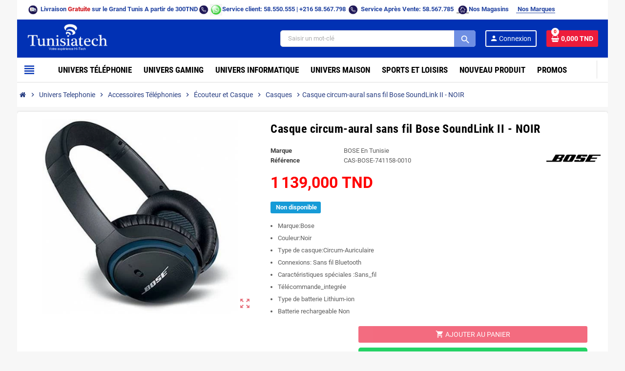

--- FILE ---
content_type: text/html; charset=utf-8
request_url: https://tunisiatech.tn/casques/2602-casque-circum-aural-sans-fil-bose-soundlink-ii-noir.html
body_size: 26283
content:
<!doctype html>
<html lang="fr-FR">
  <head>
    
      
  <meta charset="utf-8">
  <meta name="theme-color" content="#f9f2e8">


  <meta http-equiv="x-ua-compatible" content="ie=edge">



  <title>Casque circum-aural sans fil Bose SoundLink II en Tunisie| Tunisiatech</title>
  
    
  
  <meta name="description" content="Les écouteurs Bose Tunisie, Casque circum-aural sans fil  Bose SoundLink II Liberté sans fil. Des performances sans compromis.">
  <meta name="keywords" content="BOSE TUNISIE, bose prix tunisie, Casque Bose, Casque circum-aural sans fil  Bo, Casque circum-aural sans fil Bos, Bose">
  
  <meta name="google-site-verification" content="4XMcEcY16hxSK_w9lnRHWZJjrw7Z5ksov-XvjL_GcgY" />

      <link rel="canonical" href="https://tunisiatech.tn/casques/2602-casque-circum-aural-sans-fil-bose-soundlink-ii-noir.html">
    
                

  
    <script type="application/ld+json">
  {
    "@context": "https://schema.org",
    "@type": "Organization",
    "name" : "Tunisiatech",
          "logo": {
        "@type": "ImageObject",
        "url":"https://tunisiatech.tn/img/tunisiatech-logo-1627899637.jpg"
      },
        "url" : "https://tunisiatech.tn/"
  }
</script>

<script type="application/ld+json">
  {
    "@context": "https://schema.org",
    "@type": "WebPage",
    "isPartOf": {
      "@type": "WebSite",
      "url":  "https://tunisiatech.tn/",
      "name": "Tunisiatech"
    },
    "name": "Casque circum-aural sans fil Bose SoundLink II en Tunisie| Tunisiatech",
    "url":  "https://tunisiatech.tn/casques/2602-casque-circum-aural-sans-fil-bose-soundlink-ii-noir.html"
  }
</script>


  <script type="application/ld+json">
    {
      "@context": "https://schema.org",
      "@type": "BreadcrumbList",
      "itemListElement": [
                  {
            "@type": "ListItem",
            "position": 1,
            "name": "Accueil",
            "item": "https://tunisiatech.tn/"
          },                  {
            "@type": "ListItem",
            "position": 2,
            "name": "Univers Telephonie",
            "item": "https://tunisiatech.tn/17-univers-telephonie"
          },                  {
            "@type": "ListItem",
            "position": 3,
            "name": "Accessoires Téléphonies",
            "item": "https://tunisiatech.tn/163-accessoires-telephonies"
          },                  {
            "@type": "ListItem",
            "position": 4,
            "name": "Écouteur et Casque",
            "item": "https://tunisiatech.tn/199-ecouteur-et-casque"
          },                  {
            "@type": "ListItem",
            "position": 5,
            "name": "Casques",
            "item": "https://tunisiatech.tn/219-casques"
          },                  {
            "@type": "ListItem",
            "position": 6,
            "name": "Casque circum-aural sans fil Bose SoundLink II - NOIR",
            "item": "https://tunisiatech.tn/casques/2602-casque-circum-aural-sans-fil-bose-soundlink-ii-noir.html"
          }              ]
    }
  </script>
  
  
  
  <script type="application/ld+json">
  {
    "@context": "https://schema.org/",
    "@type": "Product",
    "name": "Casque circum-aural sans fil Bose SoundLink II - NOIR",
    "description": "Les écouteurs Bose Tunisie, Casque circum-aural sans fil  Bose SoundLink II Liberté sans fil. Des performances sans compromis.",
    "category": "Casques",
    "image" :"https://tunisiatech.tn/5750-home_default/casque-circum-aural-sans-fil-bose-soundlink-ii-noir.jpg",    "sku": "CAS-BOSE-741158-0010",
    "mpn": "CAS-BOSE-741158-0010"
        ,
    "brand": {
      "@type": "Brand",
      "name": "BOSE En Tunisie"
    }
        ,
    "aggregateRating": {
      "@type": "AggregateRating",
      "ratingValue": "5",
      "reviewCount": "10"
    }
            ,
    "offers": {
      "@type": "Offer",
      "priceCurrency": "TND",
      "name": "Casque circum-aural sans fil Bose SoundLink II - NOIR",
      "price": "1139",
      "url": "https://tunisiatech.tn/casques/2602-casque-circum-aural-sans-fil-bose-soundlink-ii-noir.html",
      "priceValidUntil": "2026-02-02",
              "image": ["https://tunisiatech.tn/5750-large_default/casque-circum-aural-sans-fil-bose-soundlink-ii-noir.jpg"],
            "sku": "CAS-BOSE-741158-0010",
      "mpn": "CAS-BOSE-741158-0010",
                        "availability": "https://schema.org/OutOfStock",
      "seller": {
        "@type": "Organization",
        "name": "Tunisiatech"
      }
    }
      }
</script>
  
  
    
  

  
    <meta property="og:title" content="Casque circum-aural sans fil Bose SoundLink II en Tunisie| Tunisiatech" />
    <meta property="og:description" content="Les écouteurs Bose Tunisie, Casque circum-aural sans fil  Bose SoundLink II Liberté sans fil. Des performances sans compromis." />
    <meta property="og:url" content="https://tunisiatech.tn/casques/2602-casque-circum-aural-sans-fil-bose-soundlink-ii-noir.html" />
    <meta property="og:site_name" content="Tunisiatech" />
      



  <meta name="viewport" content="width=device-width, initial-scale=1, shrink-to-fit=no, maximum-scale=1">



  <link rel="icon" type="image/vnd.microsoft.icon" href="https://tunisiatech.tn/img/favicon.ico?1627899637">
  <link rel="shortcut icon" type="image/x-icon" href="https://tunisiatech.tn/img/favicon.ico?1627899637">



            
    <link rel="preload" href="https://tunisiatech.tn/themes/ZOneTheme/assets/fonts/-xPowC.woff2" as="font" type="font/woff2" crossorigin>
  <link rel="preload" href="https://tunisiatech.tn/themes/ZOneTheme/assets/fonts/3-h-59.woff2" as="font" type="font/woff2" crossorigin>
  <link rel="preload" href="https://tunisiatech.tn/themes/ZOneTheme/assets/fonts/SpNAlx.woff" as="font" type="font/woff" crossorigin>
  <link rel="preload" href="https://tunisiatech.tn/themes/ZOneTheme/assets/fonts/aQVDOc.woff" as="font" type="font/woff" crossorigin>
  <link rel="preload" href="https://tunisiatech.tn/themes/ZOneTheme/assets/fonts/3JoW0S.woff" as="font" type="font/woff" crossorigin>
  <link rel="preload" href="https://tunisiatech.tn/themes/ZOneTheme/assets/fonts/3MhMug.woff" as="font" type="font/woff" crossorigin>
  <link rel="preload" href="https://tunisiatech.tn/themes/ZOneTheme/assets/fonts/1-zhYP.woff" as="font" type="font/woff" crossorigin>



    <link rel="stylesheet" href="https://tunisiatech.tn/themes/ZOneTheme/assets/cache/theme-118eb2634.css" type="text/css" media="all">




    <script type="text/javascript">
        var blockwishlistController = "https:\/\/tunisiatech.tn\/module\/blockwishlist\/action";
        var is_store_selction = false;
        var placeholder_label = "Start typing here";
        var prestaShowOnClick = false;
        var presta_as_min_char = "2";
        var presta_as_popup_delay = "500";
        var presta_as_process_url = "https:\/\/tunisiatech.tn\/module\/prestaadvancesearch\/process";
        var prestashop = {"cart":{"products":[],"totals":{"total":{"type":"total","label":"Total","amount":0,"value":"0,000\u00a0TND"},"total_including_tax":{"type":"total","label":"Total TTC","amount":0,"value":"0,000\u00a0TND"},"total_excluding_tax":{"type":"total","label":"Total HT :","amount":0,"value":"0,000\u00a0TND"}},"subtotals":{"products":{"type":"products","label":"Sous-total","amount":0,"value":"0,000\u00a0TND"},"discounts":null,"shipping":{"type":"shipping","label":"Livraison","amount":0,"value":""},"tax":null},"products_count":0,"summary_string":"0 articles","vouchers":{"allowed":0,"added":[]},"discounts":[],"minimalPurchase":0,"minimalPurchaseRequired":""},"currency":{"id":3,"name":"Dinar tunisien","iso_code":"TND","iso_code_num":"788","sign":"TND"},"customer":{"lastname":null,"firstname":null,"email":null,"birthday":null,"newsletter":null,"newsletter_date_add":null,"optin":null,"website":null,"company":null,"siret":null,"ape":null,"is_logged":false,"gender":{"type":null,"name":null},"addresses":[]},"country":{"id_zone":"17","id_currency":"3","call_prefix":"216","iso_code":"TN","active":"1","contains_states":"1","need_identification_number":"0","need_zip_code":"0","zip_code_format":"","display_tax_label":"1","name":"Tunisie","id":210},"language":{"name":"Fran\u00e7ais (French)","iso_code":"fr","locale":"fr-FR","language_code":"fr","active":"1","is_rtl":"0","date_format_lite":"d\/m\/Y","date_format_full":"d\/m\/Y H:i:s","id":1},"page":{"title":"","canonical":"https:\/\/tunisiatech.tn\/casques\/2602-casque-circum-aural-sans-fil-bose-soundlink-ii-noir.html","meta":{"title":"Casque circum-aural sans fil Bose SoundLink II en Tunisie| Tunisiatech","description":"Les \u00e9couteurs Bose Tunisie, Casque circum-aural sans fil  Bose SoundLink II Libert\u00e9 sans fil. Des performances sans compromis.","keywords":"BOSE TUNISIE, bose prix tunisie, Casque Bose, Casque circum-aural sans fil  Bo, Casque circum-aural sans fil Bos, Bose","robots":"index"},"page_name":"product","body_classes":{"lang-fr":true,"lang-rtl":false,"country-TN":true,"currency-TND":true,"layout-full-width":true,"page-product":true,"tax-display-enabled":true,"page-customer-account":false,"product-id-2602":true,"product-Casque circum-aural sans fil Bose SoundLink II - NOIR":true,"product-id-category-219":true,"product-id-manufacturer-177":true,"product-id-supplier-0":true,"product-available-for-order":true},"admin_notifications":[],"password-policy":{"feedbacks":{"0":"Tr\u00e8s faible","1":"Faible","2":"Moyenne","3":"Fort","4":"Tr\u00e8s fort","Straight rows of keys are easy to guess":"Les suites de touches sur le clavier sont faciles \u00e0 deviner","Short keyboard patterns are easy to guess":"Les mod\u00e8les courts sur le clavier sont faciles \u00e0 deviner.","Use a longer keyboard pattern with more turns":"Utilisez une combinaison de touches plus longue et plus complexe.","Repeats like \"aaa\" are easy to guess":"Les r\u00e9p\u00e9titions (ex. : \"aaa\") sont faciles \u00e0 deviner.","Repeats like \"abcabcabc\" are only slightly harder to guess than \"abc\"":"Les r\u00e9p\u00e9titions (ex. : \"abcabcabc\") sont seulement un peu plus difficiles \u00e0 deviner que \"abc\".","Sequences like abc or 6543 are easy to guess":"Les s\u00e9quences (ex. : abc ou 6543) sont faciles \u00e0 deviner.","Recent years are easy to guess":"Les ann\u00e9es r\u00e9centes sont faciles \u00e0 deviner.","Dates are often easy to guess":"Les dates sont souvent faciles \u00e0 deviner.","This is a top-10 common password":"Ce mot de passe figure parmi les 10 mots de passe les plus courants.","This is a top-100 common password":"Ce mot de passe figure parmi les 100 mots de passe les plus courants.","This is a very common password":"Ceci est un mot de passe tr\u00e8s courant.","This is similar to a commonly used password":"Ce mot de passe est similaire \u00e0 un mot de passe couramment utilis\u00e9.","A word by itself is easy to guess":"Un mot seul est facile \u00e0 deviner.","Names and surnames by themselves are easy to guess":"Les noms et les surnoms seuls sont faciles \u00e0 deviner.","Common names and surnames are easy to guess":"Les noms et les pr\u00e9noms courants sont faciles \u00e0 deviner.","Use a few words, avoid common phrases":"Utilisez quelques mots, \u00e9vitez les phrases courantes.","No need for symbols, digits, or uppercase letters":"Pas besoin de symboles, de chiffres ou de majuscules.","Avoid repeated words and characters":"\u00c9viter de r\u00e9p\u00e9ter les mots et les caract\u00e8res.","Avoid sequences":"\u00c9viter les s\u00e9quences.","Avoid recent years":"\u00c9vitez les ann\u00e9es r\u00e9centes.","Avoid years that are associated with you":"\u00c9vitez les ann\u00e9es qui vous sont associ\u00e9es.","Avoid dates and years that are associated with you":"\u00c9vitez les dates et les ann\u00e9es qui vous sont associ\u00e9es.","Capitalization doesn't help very much":"Les majuscules ne sont pas tr\u00e8s utiles.","All-uppercase is almost as easy to guess as all-lowercase":"Un mot de passe tout en majuscules est presque aussi facile \u00e0 deviner qu'un mot de passe tout en minuscules.","Reversed words aren't much harder to guess":"Les mots invers\u00e9s ne sont pas beaucoup plus difficiles \u00e0 deviner.","Predictable substitutions like '@' instead of 'a' don't help very much":"Les substitutions pr\u00e9visibles comme '\"@\" au lieu de \"a\" n'aident pas beaucoup.","Add another word or two. Uncommon words are better.":"Ajoutez un autre mot ou deux. Pr\u00e9f\u00e9rez les mots peu courants."}}},"shop":{"name":"Tunisiatech","logo":"https:\/\/tunisiatech.tn\/img\/tunisiatech-logo-1627899637.jpg","stores_icon":"https:\/\/tunisiatech.tn\/img\/logo_stores.png","favicon":"https:\/\/tunisiatech.tn\/img\/favicon.ico"},"core_js_public_path":"\/themes\/","urls":{"base_url":"https:\/\/tunisiatech.tn\/","current_url":"https:\/\/tunisiatech.tn\/casques\/2602-casque-circum-aural-sans-fil-bose-soundlink-ii-noir.html","shop_domain_url":"https:\/\/tunisiatech.tn","img_ps_url":"https:\/\/tunisiatech.tn\/img\/","img_cat_url":"https:\/\/tunisiatech.tn\/img\/c\/","img_lang_url":"https:\/\/tunisiatech.tn\/img\/l\/","img_prod_url":"https:\/\/tunisiatech.tn\/img\/p\/","img_manu_url":"https:\/\/tunisiatech.tn\/img\/m\/","img_sup_url":"https:\/\/tunisiatech.tn\/img\/su\/","img_ship_url":"https:\/\/tunisiatech.tn\/img\/s\/","img_store_url":"https:\/\/tunisiatech.tn\/img\/st\/","img_col_url":"https:\/\/tunisiatech.tn\/img\/co\/","img_url":"https:\/\/tunisiatech.tn\/themes\/ZOneTheme\/assets\/img\/","css_url":"https:\/\/tunisiatech.tn\/themes\/ZOneTheme\/assets\/css\/","js_url":"https:\/\/tunisiatech.tn\/themes\/ZOneTheme\/assets\/js\/","pic_url":"https:\/\/tunisiatech.tn\/upload\/","theme_assets":"https:\/\/tunisiatech.tn\/themes\/ZOneTheme\/assets\/","theme_dir":"https:\/\/tunisiatech.tn\/themes\/ZOneTheme\/","pages":{"address":"https:\/\/tunisiatech.tn\/adresse","addresses":"https:\/\/tunisiatech.tn\/adresses","authentication":"https:\/\/tunisiatech.tn\/connexion","manufacturer":"https:\/\/tunisiatech.tn\/marques","cart":"https:\/\/tunisiatech.tn\/panier","category":"https:\/\/tunisiatech.tn\/index.php?controller=category","cms":"https:\/\/tunisiatech.tn\/index.php?controller=cms","contact":"https:\/\/tunisiatech.tn\/nous-contacter","discount":"https:\/\/tunisiatech.tn\/reduction","guest_tracking":"https:\/\/tunisiatech.tn\/suivi-commande-invite","history":"https:\/\/tunisiatech.tn\/historique-commandes","identity":"https:\/\/tunisiatech.tn\/identite","index":"https:\/\/tunisiatech.tn\/","my_account":"https:\/\/tunisiatech.tn\/mon-compte","order_confirmation":"https:\/\/tunisiatech.tn\/confirmation-commande","order_detail":"https:\/\/tunisiatech.tn\/index.php?controller=order-detail","order_follow":"https:\/\/tunisiatech.tn\/suivi-commande","order":"https:\/\/tunisiatech.tn\/commande","order_return":"https:\/\/tunisiatech.tn\/index.php?controller=order-return","order_slip":"https:\/\/tunisiatech.tn\/avoirs","pagenotfound":"https:\/\/tunisiatech.tn\/page-introuvable","password":"https:\/\/tunisiatech.tn\/recuperation-mot-de-passe","pdf_invoice":"https:\/\/tunisiatech.tn\/index.php?controller=pdf-invoice","pdf_order_return":"https:\/\/tunisiatech.tn\/index.php?controller=pdf-order-return","pdf_order_slip":"https:\/\/tunisiatech.tn\/index.php?controller=pdf-order-slip","prices_drop":"https:\/\/tunisiatech.tn\/promotions","product":"https:\/\/tunisiatech.tn\/index.php?controller=product","registration":"https:\/\/tunisiatech.tn\/index.php?controller=registration","search":"https:\/\/tunisiatech.tn\/recherche","sitemap":"https:\/\/tunisiatech.tn\/plan-site","stores":"https:\/\/tunisiatech.tn\/magasins","supplier":"https:\/\/tunisiatech.tn\/fournisseur","new_products":"https:\/\/tunisiatech.tn\/nouveaux-produits","brands":"https:\/\/tunisiatech.tn\/marques","register":"https:\/\/tunisiatech.tn\/index.php?controller=registration","order_login":"https:\/\/tunisiatech.tn\/commande?login=1"},"alternative_langs":[],"actions":{"logout":"https:\/\/tunisiatech.tn\/?mylogout="},"no_picture_image":{"bySize":{"cart_default":{"url":"https:\/\/tunisiatech.tn\/img\/p\/fr-default-cart_default.jpg","width":90,"height":90},"small_default":{"url":"https:\/\/tunisiatech.tn\/img\/p\/fr-default-small_default.jpg","width":90,"height":90},"home_default":{"url":"https:\/\/tunisiatech.tn\/img\/p\/fr-default-home_default.jpg","width":280,"height":280},"medium_default":{"url":"https:\/\/tunisiatech.tn\/img\/p\/fr-default-medium_default.jpg","width":400,"height":400},"large_default":{"url":"https:\/\/tunisiatech.tn\/img\/p\/fr-default-large_default.jpg","width":800,"height":800}},"small":{"url":"https:\/\/tunisiatech.tn\/img\/p\/fr-default-cart_default.jpg","width":90,"height":90},"medium":{"url":"https:\/\/tunisiatech.tn\/img\/p\/fr-default-home_default.jpg","width":280,"height":280},"large":{"url":"https:\/\/tunisiatech.tn\/img\/p\/fr-default-large_default.jpg","width":800,"height":800},"legend":""}},"configuration":{"display_taxes_label":true,"display_prices_tax_incl":true,"is_catalog":false,"show_prices":true,"opt_in":{"partner":false},"quantity_discount":{"type":"discount","label":"Remise sur prix unitaire"},"voucher_enabled":0,"return_enabled":0},"field_required":[],"breadcrumb":{"links":[{"title":"Accueil","url":"https:\/\/tunisiatech.tn\/"},{"title":"Univers Telephonie","url":"https:\/\/tunisiatech.tn\/17-univers-telephonie"},{"title":"Accessoires T\u00e9l\u00e9phonies","url":"https:\/\/tunisiatech.tn\/163-accessoires-telephonies"},{"title":"\u00c9couteur et Casque","url":"https:\/\/tunisiatech.tn\/199-ecouteur-et-casque"},{"title":"Casques","url":"https:\/\/tunisiatech.tn\/219-casques"},{"title":"Casque circum-aural sans fil Bose SoundLink II - NOIR","url":"https:\/\/tunisiatech.tn\/casques\/2602-casque-circum-aural-sans-fil-bose-soundlink-ii-noir.html"}],"count":6},"link":{"protocol_link":"https:\/\/","protocol_content":"https:\/\/"},"time":1768764411,"static_token":"52d7de3049ba36b52db4bb7d129a7f29","token":"03eda7d9f6a695eef9c5dbe90509da00","debug":false,"modules":{"zonethememanager":{"progress_bar":1,"boxed_layout":true,"lazy_loading":true,"sidebar_cart":1,"sidebar_navigation":1,"product_countdown":1,"svg_logo":false,"svg_width":"150px","sticky_menu":1,"sticky_mobile":0,"mobile_megamenu":false,"product_quickview":1,"product_addtocart":1,"product_details":1,"product_grid_columns":3,"body_classes":"background-for-title no-customer-address","is_mobile":false,"product_grid_desc":"","product_grid_available":0,"product_grid_colors":0,"cat_image":1,"cat_description":1,"cat_expand_desc":1,"cat_subcategories":0,"cat_default_view":"grid","product_info_layout":"tabs","product_qty_add_inline":true,"product_actions_position":false,"product_image_zoom":1,"product_attr_combinations":false,"product_attr_swatches":true,"product_attr_default":false,"checkout_login_first":1,"ps_legalcompliance_spl":false,"enabled_pm_advancedsearch4":false,"psDimensionUnit":"cm"}}};
        var productsAlreadyTagged = [];
        var psemailsubscription_subscription = "https:\/\/tunisiatech.tn\/module\/ps_emailsubscription\/subscription";
        var psr_icon_color = "#F19D76";
        var removeFromWishlistUrl = "https:\/\/tunisiatech.tn\/module\/blockwishlist\/action?action=deleteProductFromWishlist";
        var search_url = "https:\/\/tunisiatech.tn\/find-product";
        var stpreloader = {"enable":1};
        var varBreadcrumbLinks = ["https:\/\/tunisiatech.tn\/","https:\/\/tunisiatech.tn\/17-univers-telephonie","https:\/\/tunisiatech.tn\/163-accessoires-telephonies","https:\/\/tunisiatech.tn\/199-ecouteur-et-casque","https:\/\/tunisiatech.tn\/219-casques","https:\/\/tunisiatech.tn\/casques\/2602-casque-circum-aural-sans-fil-bose-soundlink-ii-noir.html"];
        var varCategoryTreeController = "https:\/\/tunisiatech.tn\/module\/zonethememanager\/categoryTree";
        var varGetFinalDateController = "https:\/\/tunisiatech.tn\/module\/zonethememanager\/getFinalDate";
        var varGetFinalDateMiniatureController = "https:\/\/tunisiatech.tn\/module\/zonethememanager\/getFinalDateMiniature";
        var varMenuDropdownContentController = "https:\/\/tunisiatech.tn\/module\/zonemegamenu\/menuDropdownContent";
        var varPSAjaxCart = 1;
        var varProductCommentGradeController = "https:\/\/tunisiatech.tn\/module\/zonethememanager\/CommentGrade";
        var wishlistAddProductToCartUrl = "https:\/\/tunisiatech.tn\/module\/blockwishlist\/action?action=addProductToCart";
        var wishlistUrl = "https:\/\/tunisiatech.tn\/module\/blockwishlist\/view";
      </script>



<script>(function(w,d,s,l,i){w[l]=w[l]||[];w[l].push({'gtm.start':
new Date().getTime(),event:'gtm.js'});var f=d.getElementsByTagName(s)[0],
j=d.createElement(s),dl=l!='dataLayer'?'&l='+l:'';j.async=true;j.src=
'https://www.googletagmanager.com/gtm.js?id='+i+dl;f.parentNode.insertBefore(j,f);
})(window,document,'script','dataLayer','GTM-PWRZ58W');</script>
<!-- TrustLogo / Comodo script disabled
<script type="text/javascript">
//<![CDATA[
var tlJsHost = ((window.location.protocol == "https:") ? "https://secure.trust-provider.com/" : "http://www.trustlogo.com/");
document.write(unescape("%3Cscript src='" + tlJsHost + "trustlogo/javascript/trustlogo.js' type='text/javascript'%3E%3C/script%3E"));
//]]>
</script>
-->







  <style>

#st_preloader_wrap {
	overflow: hidden;
	position: fixed;
	z-index: 9999;
	-webkit-transition: all .3s ease-out;
	transition: all .3s ease-out;
}
#st_preloader_wrap.st_preloader_center{
	display: block;
	width: 100%;
	height: 100%;
}
#st_preloader_wrap.st_preloader_tr{
	display: inline-block;
	right: 0;
	top: 0;
}
#st_preloader_wrap.st_preloader_cm{
	display: inline-block;
	left: 50%;
	top: 50%;
}
#st_preloader {
	width: 100%;
	height: 100%;
	text-align: center;
	display: -webkit-box;
	display: -moz-box;
	display: box;
	display: -moz-flex;
	display: -ms-flexbox;
	display: flex;
	-webkit-box-orient: horizontal;
	-webkit-box-direction: normal;
	-ms-flex-flow: row wrap;
	flex-flow: row wrap;
    background-position: center center;
    background-repeat: no-repeat;
}
#st_preloader_wrap.st_hide_preloader{display: none;}
#st_preloader.st_flex_middle {
	-webkit-box-align: center;
	box-align: center;
	-moz-align-items: center;
	-ms-align-items: center;
	-o-align-items: center;
	align-items: center;
	-ms-flex-align: center;
}
#st_preloader.st_flex_start {
	-webkit-box-align: start;
	box-align: start;
	-moz-align-items: flex-start;
	-ms-align-items: flex-start;
	-o-align-items: flex-start;
	align-items: flex-start;
	-ms-flex-align: start;
}
#st_preloader.st_flex_left {
	-webkit-box-pack: start;
	box-pack: start;
	-moz-justify-content: flex-start;
	-ms-justify-content: flex-start;
	-o-justify-content: flex-start;
	justify-content: flex-start;
	-ms-flex-pack: start;
}
#st_preloader.st_flex_center {
	-webkit-box-pack: center;
	box-pack: center;
	-moz-justify-content: center;
	-ms-justify-content: center;
	-o-justify-content: center;
	justify-content: center;
	-ms-flex-pack: center;
}
#st_preloader.st_flex_right {
	-webkit-box-pack: end;
	box-pack: end;
	-moz-justify-content: flex-end;
	-ms-justify-content: flex-end;
	-o-justify-content: flex-end;
	justify-content: flex-end;
	-ms-flex-pack: end;
}

	
#st_preloader{background-image: url("data:image/svg+xml;charset=utf8,%3Csvg class='lds-spinner' width='60px' height='60px' xmlns='http://www.w3.org/2000/svg' xmlns:xlink='http://www.w3.org/1999/xlink' viewBox='0 0 100 100' preserveAspectRatio='xMidYMid' style='background: none;'%3E%3Cg transform='rotate(0 50 50)'%3E%3Crect x='47' y='24' rx='9.4' ry='4.8' width='6' height='12' fill='%23444444'%3E%3Canimate attributeName='opacity' values='1;0' times='0;1' dur='1s' begin='-0.9166666666666666s' repeatCount='indefinite'%3E%3C/animate%3E%3C/rect%3E%3C/g%3E%3Cg transform='rotate(30 50 50)'%3E%3Crect x='47' y='24' rx='9.4' ry='4.8' width='6' height='12' fill='%23444444'%3E%3Canimate attributeName='opacity' values='1;0' times='0;1' dur='1s' begin='-0.8333333333333334s' repeatCount='indefinite'%3E%3C/animate%3E%3C/rect%3E%3C/g%3E%3Cg transform='rotate(60 50 50)'%3E%3Crect x='47' y='24' rx='9.4' ry='4.8' width='6' height='12' fill='%23444444'%3E%3Canimate attributeName='opacity' values='1;0' times='0;1' dur='1s' begin='-0.75s' repeatCount='indefinite'%3E%3C/animate%3E%3C/rect%3E%3C/g%3E%3Cg transform='rotate(90 50 50)'%3E%3Crect x='47' y='24' rx='9.4' ry='4.8' width='6' height='12' fill='%23444444'%3E%3Canimate attributeName='opacity' values='1;0' times='0;1' dur='1s' begin='-0.6666666666666666s' repeatCount='indefinite'%3E%3C/animate%3E%3C/rect%3E%3C/g%3E%3Cg transform='rotate(120 50 50)'%3E%3Crect x='47' y='24' rx='9.4' ry='4.8' width='6' height='12' fill='%23444444'%3E%3Canimate attributeName='opacity' values='1;0' times='0;1' dur='1s' begin='-0.5833333333333334s' repeatCount='indefinite'%3E%3C/animate%3E%3C/rect%3E%3C/g%3E%3Cg transform='rotate(150 50 50)'%3E%3Crect x='47' y='24' rx='9.4' ry='4.8' width='6' height='12' fill='%23444444'%3E%3Canimate attributeName='opacity' values='1;0' times='0;1' dur='1s' begin='-0.5s' repeatCount='indefinite'%3E%3C/animate%3E%3C/rect%3E%3C/g%3E%3Cg transform='rotate(180 50 50)'%3E%3Crect x='47' y='24' rx='9.4' ry='4.8' width='6' height='12' fill='%23444444'%3E%3Canimate attributeName='opacity' values='1;0' times='0;1' dur='1s' begin='-0.4166666666666667s' repeatCount='indefinite'%3E%3C/animate%3E%3C/rect%3E%3C/g%3E%3Cg transform='rotate(210 50 50)'%3E%3Crect x='47' y='24' rx='9.4' ry='4.8' width='6' height='12' fill='%23444444'%3E%3Canimate attributeName='opacity' values='1;0' times='0;1' dur='1s' begin='-0.3333333333333333s' repeatCount='indefinite'%3E%3C/animate%3E%3C/rect%3E%3C/g%3E%3Cg transform='rotate(240 50 50)'%3E%3Crect x='47' y='24' rx='9.4' ry='4.8' width='6' height='12' fill='%23444444'%3E%3Canimate attributeName='opacity' values='1;0' times='0;1' dur='1s' begin='-0.25s' repeatCount='indefinite'%3E%3C/animate%3E%3C/rect%3E%3C/g%3E%3Cg transform='rotate(270 50 50)'%3E%3Crect x='47' y='24' rx='9.4' ry='4.8' width='6' height='12' fill='%23444444'%3E%3Canimate attributeName='opacity' values='1;0' times='0;1' dur='1s' begin='-0.16666666666666666s' repeatCount='indefinite'%3E%3C/animate%3E%3C/rect%3E%3C/g%3E%3Cg transform='rotate(300 50 50)'%3E%3Crect x='47' y='24' rx='9.4' ry='4.8' width='6' height='12' fill='%23444444'%3E%3Canimate attributeName='opacity' values='1;0' times='0;1' dur='1s' begin='-0.08333333333333333s' repeatCount='indefinite'%3E%3C/animate%3E%3C/rect%3E%3C/g%3E%3Cg transform='rotate(330 50 50)'%3E%3Crect x='47' y='24' rx='9.4' ry='4.8' width='6' height='12' fill='%23444444'%3E%3Canimate attributeName='opacity' values='1;0' times='0;1' dur='1s' begin='0s' repeatCount='indefinite'%3E%3C/animate%3E%3C/rect%3E%3C/g%3E%3C/svg%3E");}

	    #st_preloader_wrap{background-color: #ffffff;background:rgba(255,255,255,0.2);}#st_preloader{background-position:center center;}.st_preloader_cm{margin-left:-30px;margin-top:-30px;}
</style>
<script>
	
document.addEventListener("DOMContentLoaded", function(event) { 
	setTimeout(function() {
		if(document.getElementById('st_preloader_wrap').className.indexOf('st_hide_preloader') === -1)
			document.getElementById('st_preloader_wrap').className += " st_hide_preloader";
	}, 500);
});

</script><script async src="https://www.googletagmanager.com/gtag/js?id=G-65E2W1XL37"></script>
<script>
  window.dataLayer = window.dataLayer || [];
  function gtag(){dataLayer.push(arguments);}
  gtag('js', new Date());
  gtag(
    'config',
    'G-65E2W1XL37',
    {
      'debug_mode':false
                      }
  );
</script>

<?php
/**
 * NOTICE OF LICENSE
 *
 * Smartsupp live chat - official plugin. Smartsupp is free live chat with visitor recording. 
 * The plugin enables you to create a free account or sign in with existing one. Pre-integrated 
 * customer info with WooCommerce (you will see names and emails of signed in webshop visitors).
 * Optional API for advanced chat box modifications.
 *
 * You must not modify, adapt or create derivative works of this source code
 *
 *  @author    Smartsupp
 *  @copyright 2021 Smartsupp.com
 *  @license   GPL-2.0+
**/ 
?>

<script type="text/javascript">
                var _smartsupp = _smartsupp || {};
                _smartsupp.key = '853ca1063441d3b628bc63ee54dd39b78ef3956f';
_smartsupp.cookieDomain = '.tunisiatech.tn';
_smartsupp.sitePlatform = 'Prestashop 8.2.3';
window.smartsupp||(function(d) {
        var s,c,o=smartsupp=function(){ o._.push(arguments)};o._=[];
                s=d.getElementsByTagName('script')[0];c=d.createElement('script');
                c.type='text/javascript';c.charset='utf-8';c.async=true;
                c.src='//www.smartsuppchat.com/loader.js';s.parentNode.insertBefore(c,s);
            })(document);
                </script>

<style type="text/css">a, .btn-outline-primary, .btn-outline-primary.disabled, .btn-outline-primary:disabled, .btn-link, .page-link, .text-primary, .products-selection .total-products p, .products-selection .products-sort-order .product-display .display-select .selected, #header .left-nav-trigger .left-nav-icon, #footer .footer-about-us .fa, #footer .footer-about-us .material-icons, .feature .material-icons, .feature .fa, .feature2 a:hover {color: #F4F8FB} .btn-primary, .btn-primary.disabled, .btn-primary:disabled, .btn-outline-primary:hover, .btn-outline-primary:not(:disabled):not(.disabled):active, .btn-outline-primary:not(:disabled):not(.disabled).active, .show > .btn-outline-primary.dropdown-toggle, .nav-pills .nav-link.active, .nav-pills .show > .nav-link, .page-item.active .page-link, .badge-primary, .progress-bar, .list-group-item.active, .bg-primary, .btn.btn-primary, .btn.btn-primary.disabled, .btn.btn-primary:disabled, .group-span-filestyle .btn-default, .group-span-filestyle .bootstrap-touchspin .btn-touchspin, .bootstrap-touchspin .group-span-filestyle .btn-touchspin, .pagination .page-list .current a, .add-to-cart, .add-to-cart.disabled, .add-to-cart:disabled, .sidebar-currency .currency-list .current .dropdown-item, .sidebar-language .language-list .current .dropdown-item, .pace .pace-progress, .pace-bounce .pace-activity, #header .mobile-header-version .mobile-menu-icon, .banner3:hover, #product-comments-list-pagination ul li.active span {background-color: #F4F8FB} .btn-primary, .btn-primary.disabled, .btn-primary:disabled, .btn-outline-primary, .btn-outline-primary:hover, .btn-outline-primary:not(:disabled):not(.disabled):active, .btn-outline-primary:not(:disabled):not(.disabled).active, .show > .btn-outline-primary.dropdown-toggle, .page-item.active .page-link, .list-group-item.active, .border-primary, .product-combinations .combination-item.active .switch-cbnt, .product-swatches .swatches-list > li.selected > span, .pace .pace-activity {border-color: #F4F8FB} .btn-primary:hover, .btn-primary:focus, .btn.btn-primary:hover, .btn-primary:not(:disabled):not(.disabled):active, .btn-primary:not(:disabled):not(.disabled).active, .btn.btn-primary:not(:disabled):not(.disabled):active, .btn.btn-primary:not(:disabled):not(.disabled).active, .add-to-cart:hover, .add-to-cart:not(:disabled):not(.disabled):active, .add-to-cart:not(:disabled):not(.disabled).active {background-color: #cfe0ed} a:hover, .btn-link:hover, .page-link:hover, .btn-teriary:hover, .btn.btn-teriary:hover, .ui-autocomplete.ui-menu .ui-menu-item .ui-state-focus, .ui-autocomplete.ui-menu .ui-menu-item .ui-state-hover, .dropdown .expand-more:hover, .dropdown a.expand-more:hover, .dropdown-item:hover, .dropdown-item:focus, .checkout-step-order .step-part .edit, .checkout-step-order .step-part.current .part-icon, .checkout-step-order .step-part.current.reachable.complete .part-icon, .page-my-account #content .links a:hover, .active-filters .filter-block .material-icons, .product-price, .price-total, .product-name a:hover, a.product-name:hover, .product-list .product-miniature .grid-hover-btn a, .product-list .product-miniature .grid-hover-btn button, .wishlist-button-add.wishlist-button-product, .main-product-details .product-cover .layer .zoom-in, #product-modal .arrows, .cart-items-review .product-line-grid .product-prices .qty, .st-menu-close:hover, .aone-slideshow .nivoSlider .nivo-directionNav .nivo-prevNav, .aone-slideshow .nivoSlider .nivo-directionNav .nivo-nextNav, #header .left-nav-trigger .left-nav-icon:hover, .feature a:hover, .feature2 .material-icons, .feature2 .fa, .icon-link:hover {color: #ed1c3b} .custom-checkbox input[type="checkbox"]:hover + .check-shape, .custom-radio input[type="radio"]:hover + .check-shape, .custom-checkbox input[type="checkbox"]:checked + .check-shape, .custom-radio input[type="radio"]:checked + .check-shape, .custom-checkbox .check-shape.color .check-circle, .custom-radio .check-shape.color .check-circle, .category-tree > ul > li > a:hover:before, .main-product-details .product-images li.thumb-container .thumb.selected, .product-swatches .swatches-list > li.selected > span.color .check-circle, #product-modal .product-images img.selected, .anav-top .acategory-content .category-subs li a:hover:before, .aone-slideshow .nivoSlider .nivo-controlNav a.active, .banner2 a:before {border-color: #ed1c3b} .custom-checkbox input[type="checkbox"]:checked + .check-shape, .custom-radio input[type="radio"]:checked + .check-shape, .modal .modal-header .close:hover, .category-tree > ul > li > a:hover:before, .discount-percentage, .discount-amount, .product-flags .product-flag.discount span, .product-flags .product-flag.on-sale span, .add-to-cart.added:after, .main-product-details .scroll-box-arrows .left, .main-product-details .scroll-box-arrows .right, .cart-preview .cart-header .cart-products-count, .slick-prev, .slick-next, .slick-dots li button, .anav-top .acategory-content .category-subs li a:hover:before, .aone-slideshow .nivoSlider .nivo-controlNav a, .aone-popupnewsletter button.close, #header .sticky-icon-cart .cart-products-count, #scrollTopButton .scroll-button, .typoImageSlider .scrollArrows .left, .typoImageSlider .scrollArrows .right {background-color: #ed1c3b} .img-thumbnail, .table-bordered, .table-bordered th, .table-bordered td, .table .thead-light th, .form-control, .form-control:focus, .input-group-text, .custom-select, .custom-select:focus, .custom-file-label, .border, .table-dark th, .table-dark td, .table-dark thead th, .table-dark tbody + tbody, .table .thead-dark th, hr, .column-block, .light-box-bg, .card, .bootstrap-touchspin input.form-control, .bootstrap-touchspin .btn-touchspin, .custom-checkbox .check-shape, .custom-radio .check-shape, .ui-autocomplete.ui-widget-content, .dropdown-menu, .products-selection .products-sort-order .product-display .display-select, .category-tree > ul > li > a:before, .category-tree .category-sub-menu > ul > li:before, .category-tree .category-sub-menu > ul > li:after, #search_filters .facet .facet-dropdown .select-title, .main-product-details .product-customization .product-customization-wrapper, .main-product-details .product-pack .pack-product-quantity, .product-combinations .combination-item, .product-swatches .swatches-list > li:hover > span, .product-quantity-touchspin .input-group, .product-accordions, .product-tabs .nav-tabs .nav-item .nav-link.active, .anav-top .acategory-content .category-subs li a:before, .feature, .feature2, .search-widget form input[type="text"], .footer-right .block-newsletter .form-control {border-color: #dddddd} .table th, .table td, .table tbody + tbody, .modal-footer, .border-top, .modal-footer, #search_filters .facet + .facet, .product-list .thumbnail-top .product-miniature + .product-miniature, .product-list .thumbnail-left .product-miniature + .product-miniature, .product-accordions .panel, #product .blockreassurance-product .block-reassurance-item + .block-reassurance-item, .sidebar-search, .cart-preview .cart-product-line + .cart-product-line, .cart-preview .cart-bottom, .sidebar-currency, .sidebar-language, .user-info .dropdown-customer-account-links .logout, .sidebar-account, .sidebar-header-phone, .sidebar-menu, #mobile-amegamenu {border-top-color: #dddddd} .table thead th, .modal-header, .border-bottom, .column-title, .typo .column-title, .modal-header, .table thead th, .cart-preview .cart-title {border-bottom-color: #dddddd} .border-right {border-right-color: #dddddd} .border-left, .typo blockquote, .typo .blockquote {border-left-color: #dddddd} .input-group .input-group-btn > .btn, .main-product-details .product-customization .custom-file button, .product-quantity-touchspin .input-group .input-group-btn > .btn:hover {background-color: #dddddd} .img-thumbnail, .zoomContainer .zoomWindow, .sitemap .category-sitemap .tree > li > ul.nested > li > ul.nested, .ui-autocomplete.ui-menu .search-menu-item .search-item .cover img {border-color: #ffffff} .checkout-step-display .delivery-option:before, #checkout-addresses-step .address-item .address-footer, #checkout-delivery-step .order-options, .page-addresses .address .address-footer, .page-order-detail #order-history .history-lines .history-line + .history-line, .page-order-detail .order-items .order-item + .order-item, .page-order-detail .shipping-lines .shipping-line + .shipping-line, .credit-slips .credit-slip + .credit-slip, .order-returns .order-return + .order-return, .main-product-details .product-pack .pack-product-item + .pack-product-item, .cart-items .cart-item + .cart-item, .customization-modal .product-customization-line + .product-customization-line, .sitemap .category-sitemap .tree > li > ul.nested > li > ul.nested > li > a:before, .my-mail-alerts .mail-alert-line + .mail-alert-line, .product-comment-list-item + .product-comment-list-item {border-top-color: #ffffff} .page-order-detail .messages .message, #checkout-payment-step .payment-option, #checkout-payment-step .additional-information {border-bottom-color: #ffffff} #header {background-color: #0131B4} .header-banner, .header-nav, .main-header, .checkout-header-right {color: #222222} .header-banner a:hover, .header-nav a:not(.dropdown-item):hover, .main-header a:not(.dropdown-item):hover, .header-nav .dropdown .expand-more:hover, .checkout-header-right a:not(.dropdown-item):hover {color: #2d9eff} #header .header-bottom, #mobile-amegamenu {background-color: #ffffff} .anav-top .amenu-link {color: #000000} .anav-mobile .amenu-link .mobile-toggle-plus .caret-down-icon {border-top-color: #000000} .anav-mobile .amenu-link .mobile-toggle-plus .caret-down-icon {border-bottom-color: #000000} .anav-top .amenu-item:hover .amenu-link, .anav-top .amenu-link:hover {color: #253B80} .anav-top .adropdown {color: #222222} .anav-top .acategory-content .category-subs li a:before {border-color: #222222} .anav-top .acategory-content .category-title, .anav-top .aproduct-content .product-name, .anav-top .amanufacturer-content .brand-name {color: #000000} .anav-top .adropdown a:hover, .anav-top .acategory-content .category-title a:hover, .anav-top .aproduct-content .product-name a:hover, .anav-top .amanufacturer-content .brand-name a:hover {color: #2d9eff} .anav-top .acategory-content .category-subs li a:hover:before {border-color: #2d9eff} .anav-top .acategory-content .category-subs li a:hover:before {background-color: #2d9eff} .breadcrumb-wrapper .breadcrumb, .breadcrumb-wrapper .breadcrumb a {color: #253B80} #footer {background-color: #0131B4} #footer, #footer .label, #footer label {color: #ffffff} #footer .footer-main .h4, #footer .footer-about-us .fa, #footer .footer-about-us .material-icons {color: #ffffff} #footer a:hover {color: #000000} .icon-link:hover, .checkout-step-order .step-part .edit, .active-filters .filter-block .material-icons, .product-list .product-miniature .grid-hover-btn a, .product-list .product-miniature .grid-hover-btn button, .wishlist-button-add.wishlist-button-product, .main-product-details .product-cover .layer .zoom-in, #product-modal .arrows, .st-menu-close:hover, .aone-slideshow .nivoSlider .nivo-directionNav .nivo-prevNav, .aone-slideshow .nivoSlider .nivo-directionNav .nivo-nextNav {color: #ffffff} .modal .modal-header .close:hover, .add-to-cart.added:after, .main-product-details .scroll-box-arrows .left, .main-product-details .scroll-box-arrows .right, .slick-prev, .slick-next, .slick-dots li button, .aone-slideshow .nivoSlider .nivo-controlNav a, .aone-popupnewsletter button.close, #scrollTopButton .scroll-button, .typoImageSlider .scrollArrows .left, .typoImageSlider .scrollArrows .right {background-color: #ffffff} .aone-slideshow .nivoSlider .nivo-controlNav a.active {border-color: #ffffff} .btn-primary, .btn-primary.disabled, .btn-primary:disabled, .btn.btn-primary, .btn.btn-primary.disabled, .btn.btn-primary:disabled, .add-to-cart, .add-to-cart.disabled, .add-to-cart:disabled, #header .mobile-header-version .mobile-menu-icon {background-color: #9dcbff} .btn-primary, .btn-primary.disabled, .btn-primary:disabled {border-color: #9dcbff} .btn-primary:hover, .btn-primary:focus, .btn.btn-primary:hover, .btn-primary:not(:disabled):not(.disabled):active, .btn-primary:not(:disabled):not(.disabled).active, .btn.btn-primary:not(:disabled):not(.disabled):active, .btn.btn-primary:not(:disabled):not(.disabled).active, .add-to-cart:hover, .add-to-cart:not(:disabled):not(.disabled):active, .add-to-cart:not(:disabled):not(.disabled).active {background-color: #6ab0ff} h1, h2, h3, h4, h5, h6, .h1, .h2, .h3, .h4, .h5, .h6, .title-block, .column-title, .typo .column-title, .column-title a, .typo .column-title a, .page-heading, .page-subheading, .nav-tabs .nav-item .nav-link.active:focus, .nav-tabs .nav-item .nav-link.active:hover, .nav-item .nav-link, .nav-item .nav-link.active, .product-accordions .panel .panel-heading .panel-title a, .banner1 span:not(.btn) {color: #000000} .background-for-title .title-block, .background-for-title .column-title, .background-for-title .column-title a, .background-for-title .typo .column-title, .background-for-title .aone-tabs .nav-tabs .nav-item .nav-link, .background-for-title .product-tabs .nav-tabs .nav-item .nav-link, .background-for-title .product-accordions .panel .panel-heading a, .background-for-title .st-menu-title, .background-for-title .cart-preview .cart-title {color: #3b3b3b} .product-name {color: #000000} .product-name a:hover, a.product-name:hover {color: #0000ff} .product-price, .price-total {color: #ff0000} .regular-price {color: #0131b4} </style>

<style type="text/css">@font-face {
  font-display: swap!important;
}
main.boxed-layout {
    overflow: hidden;
}

#wrapper {
    background: #f7f7f7;
}

#wrapper .container {
    padding-left: 0!important;
    padding-right: 0!important;
    margin-left: 0!important;
    margin-right: 0!important;
    max-width: 1210px;
}

#header {
    background-color: #0131B4!important;
    position: relative;
}
.header-main-menu-wrapper i.material-icons {
    color: #0131b4;
}
#header .header-bottom, #mobile-amegamenu {
    border-bottom: 1px solid #ddd;
}
.boxed-layout {
    margin-top: 0;
    margin-bottom: 0;
    padding: 0;
    /*box-shadow: 0px 17px 17px rgba(0, 0, 0, 0.5);
    -webkit-box-shadow: 0px 17px 17px rgba(0, 0, 0, 0.5);*/
}
#header .header-logo svg, #header .header-logo img {
  max-height: 60px;
   padding: 0 0 5px;
}

#header .left-nav-trigger {
    left: -20px!important;
}
.breadcrumb-wrapper {
    margin-bottom: 10px !important;
    padding: 0 5px;
}
.currency-selector-wrapper {
    display: none;
}
.shopping-cart-module {
    order: 3;
    margin-left: 2%;
}
.cart-preview .cart-header .cart-products-count {
    background-color: red;
}
.account-link {
    color: #fff;
}

.reassurance-hook 
{
     display: none;
   }
#comodoTL {
    display: none;
    font-size: 8px;
    padding-left: 18px;
}

.main-product-details .product-manufacturer .brand-logo {
      right: 0;
    top: 0;
    display: block;
}

.aone-brands {
    display: none;
}
.page-heading, .page-subheading {
    text-transform: none;
 }
.product-additional-info
{
     display: none;
   }
.main-product-details .product-information {
    background: #ecf6fb;
}
.alert.alert-success:before {
   display: none;
   }
.alert.alert-warning:before {
   display: none;
   }
/*.alert-warning {
    color: #edecef;
    background-color: rgba(243, 6, 40, 0.9);  
}*/
.alert-warning {
    color: #edecef!important;
    background-color: #ff8b9ce6;
}
.alert-success {
    color: #fafffb;
    background-color: #2faf35;
}

.stores-list a {
    color: #222;
}

.stores-list a strong {
    color: #0131b4;
}
a {
    color: #0131b4;
}
.copyright-payment p {
   color: #222
}

.footer-right .block-newsletter .input-btn .btn {
    border: 1px solid #a0d0eb;
    background: #f30026;
}

.footer-right .block-newsletter .newsletter-form .form-control {
    background: #fff;
    color: #222;
}
.anav-top
 {     margin: 0 43px;     transition: all .3s;     display: flex;     justify-content: center;     flex-wrap: wrap; }

.product-list .grid .product-miniature .third-block {
    flex-wrap: wrap;
    text-align: center;
    justify-content: center;
}
.product-list .product-miniature .buttons-sections {
    display: inline-block;
    width: 100%;
}
.product-list .product-miniature .product-container {
    height: 100%;
    display: flex;
    flex-direction: column;
    justify-content: space-between;
}

.product-list .list .slick-list .product-miniature .product-container {
    display: inline-block;
    width: 100%;
}
.product-list .list  .slick-list .product-miniature .first-block {
    margin: auto;
float: none
}
#amegamenu .anav-top {
    margin: 0 6px;
}
#amegamenu .anav-top {
    margin: 0 6px;
}
.anav-top .amenu-link {
     padding: 15px 7px;
}
.aone-slideshow {
    margin-top: 0 !important;
}

.btn-primary,  .btn.btn-primary,   .add-to-cart, .add-to-cart.disabled, .add-to-cart:disabled, #header .mobile-header-version .mobile-menu-icon {
    background-color: #ed1c3b;
}
a.cart-link.btn-primary:hover {
    color: #fff;
}

.btn-primary:hover,  .btn.btn-primary:hover ,   .add-to-cart:hover,  #header .mobile-header-version .mobile-menu-icon:hover {
    background-color: rgba(237, 28, 59,  .8);
}
a.btn.add-to-cart.details-link {
    background: #169BD7;
}
a.btn.add-to-cart.details-link:hover {
    background: rgb(22, 155, 215, .8)
}
.aone-slideshow {
    margin-bottom: 1.5rem;
}
.aone-slideshow .nivoSlider {
    height: 100%;
    max-height: 403px !important;
}
.cart-preview .cart-header .cart-products-count {
  color: red;
 background: #fff;
}
.product-price, .price-total {
    /*color: #ed1c3b;*/
    padding: 7px .0;
}

.cart-preview .cart-dropdown-wrapper .cart-bottom {
    background: #f7f7f7;
}



.cart-detailed-totals .cart-total span.price.price-total {
    color: #222;
}

.product-flags .product-flag.discount span, .product-flags .product-flag.on-sale span {
    background: #0131b4!important;
}

.page-list .current a.disabled.js-search-link {
    color: #484d4b;
}

.footer-contact {
    color: #fff;
    padding: 5px;
    text-decoration: underline
}
.ui-autocomplete.ui-widget-content {
    background: #f7f7f7 !important;
    height: 80vh;
    overflow: auto;
}

.brand-logo {
    max-width: 120px;
}
div#onepagecheckoutps input[type=radio] {
    height: 20px !important;
    width: 20px;
}
div#conditions-to-approve {
    padding: 7px;
    background: #d1ecf1;
    /* font-size: 1.5em; */
    /* line-height: 1.5em; */
}
#conditions-to-approve label.js-terms {
    font-size: 15px;
    line-height: 30px;
    color: #000;
}
div#onepagecheckoutps div#onepagecheckoutps_step_review #conditions-to-approve .js-terms input {
    height: 25px!important;
    width: 25px;
}
div#opc_payment_compability {
    font-size: 1.4em;
}
#opc_payment_compability #placer_order_payment, #opc_payment_compability #choose_another_payment {    
    width: auto;
    border: 0;
    padding: 15px 30px;
    font-size: 1em;
}


@media screen and (max-width: 992px) {

.main-content .mobile-main-content table tr td {
    padding: 8px  5px !important;
    font-size: 1.2em !important;
    line-height: 1.4;
}
#store_single_map {
    width: 100%;
}
.main-content .mobile-main-content {
    align-items: center;
}
.aone-homepage.home-blocks-top .static-html.typo {
    text-align: center;
}
#presta_as_section {
    width: 100%;
    margin: 0 10px 0 15px;
}

}
@media screen and (max-width: 767.98px) {
.header-nav {
    display: none;
}
.mobile-header-version .customer-signin-module {
    top: 3px;
}
#header .header-banner {
    display: none;
}
.header-right .account-link.account a span {
display: none;
}
.brand-logo {
    max-width: 60px;
}
#header .mobile-header-version .is-sticky .search-widget {
    margin-left: 5px;
}
#header .mobile-header-version .is-sticky  .customer-signin-module {
top: 12px;
    right: 45px;
}
#header .mobile-header-version .is-sticky  .user-info .account-link>a {
    padding: 5px 6px;
}

.aone-homepage.home-blocks-top {
    margin-top: -1.5rem;
}
.block_id_3 .static-html.typo p {
    margin-bottom: -25px;
}
.aone-homepage .banner2  {
    margin-top: -15px;
}
.account-link span {
    display: none;
}
.ui-autocomplete.ui-widget-content {
    background: #f7f7f7 !important;
    left: -45px!important;
    overflow-y: auto !important;
}
#header .mobile-header-version .is-sticky .ui-autocomplete.ui-widget-content   {
    left: -19px!important;
}
#header .header-logo svg, #header .header-logo img {
    max-height: 50px;
    padding: 0;
}
.mobile-breadcrumb-wrapper {
    margin-bottom: 0;
}
.page-heading, .page-subheading {
    margin: 0 0 7px;
}
.product-cover.sm-bottom {
    margin-bottom: 7px;
}
.main-product-details .product-cover img {
    object-fit: contain;
    max-width: 225px;
}

}
div#gsr-review-list {
    width: 100%;
    display: inline-block;
}

#product-availability .alert-danger {
    color: #fff;
    background-color: #169BD7;
    border-color: #f5c6cb;
}
#product-availability .alert-danger i {
    display: none;
}
.ui-menu .ui-menu-item span.jolisearch-title {
    text-shadow: 0 1px 0 #0131b4;
    background: #0131b4;
    margin-left: 0;
}
.ui-menu .ui-menu-item:hover, .ui-menu .ui-menu-item:focus, .ui-autocomplete.ui-menu .ui-menu-item a:hover, .ui-autocomplete.ui-menu .ui-menu-item a:focus {
    border-color: #acd9ed !important;
    background: #acd9ed !important;
}

a.disabled.-js-search-link, a.disabled.js-search-link {
    color: #ed1c3b!important;
}
div#onepagecheckoutps div#onepagecheckoutps_step_review #btn_continue_shopping {
    color: #0931b4;
}
@media (min-width: 769px) {
#amegamenu .anav-top .amenu-link:before {
    content: "";
    position: absolute;
    right: -4px;
    height: 74%;
    width: 1px;
    top: 13%;
    background: #ddd;
}
#amegamenu .anav-top .amenu-item:last-child .amenu-link:before {
display: none
}

.block.block_id_3 img, .block.block_id_5 img {
    width: 50%;
    max-width: 50%;
}
.block.block_id_2 img {
    width: 33.33% !important;
}

}

.product-prices .product-price, .product-prices .price-total {
    font-size: 2rem;
}
.main-product-details .product-prices .regular-price {
    font-size: 1.2rem;
    color: #000;
}
.main-product-details .product-prices .discount-amount, .main-product-details .product-prices .discount-percentage {
    font-size: .85em;
    background: ##6d89d7;
}
.product-flags .product-flag.discount span, .product-flags .product-flag.on-sale span {
    background: ##6d89d7!important;
}

/** new style **/
/* 

.container, .container-lg, .container-md, .container-sm, .container-xl {
    max-width: 80vw;
}
.anav-top .amenu-link {
    color: #121000;
}
.header-main-menu-wrapper i.material-icons {
    color: #262522;
    background: #fbd900;
}
.btn-primary, .btn.btn-primary, .add-to-cart, .add-to-cart.disabled, .add-to-cart:disabled, #header .mobile-header-version .mobile-menu-icon {
    background-color: #fbd900;
    color: #222;
    font-weight: 700;
}
.product-price, .price-total {
    color: #ed1c3c;
    padding: 7px .0;
    font-size: 1.4rem;
}

*/

/* for faiza */
/*#product .main-product-bottom .product-description h2 {
    color: #ed1c3b;
    font-size: 2.2rem;
    padding: 1rem;
}
#product .main-product-bottom .product-description h3 {
    padding-bottom: 1rem;
}*/
#cercle {
    width: 40px;
    height: 40px;
    border-radius: 20px;
    background: green;
}
/* for faiza - end */


.aone-slideshow .nivo-caption .caption-content {
    width: 100% !important;
    height: 100%;
}
.product-features dl.data-sheet dd.value, .product-features dl.data-sheet dt.name {
    /*background: #e4f6ff;*/
     background: #eef0f1;
}
.product-features dl.data-sheet dd.value:nth-of-type(2n), .product-features dl.data-sheet dt.name:nth-of-type(2n) {
    background: #f7f8f9;
}

#sps_submit_button {
    margin:0!important;
    padding: 15px 30px;
}

div#opc_payment_compability {
    text-align: center;

    display: flex;
    flex-direction: column;
    align-items: center;
}

#opc_payment_compability #choose_another_payment {
    padding: 10px 30px!important;
    background: transparent !important;
    color: #0131b4 !important;

}
#header .sticky-icon-cart {
  z-index: 9999;
}
#amegamenu .anav-top .amenu-item {
    position: initial !important;
}

.main-product-details .product-information {
    background: none !important;
    padding: 0 !important;
}
section.product-right-content #gsr-review-list {
    width: auto !important;
}
.product-list .grid .product-miniature #gsr-review-list .gsr-text-center {
    text-align: center!important;
}
#js-account-sidebar .account-link {
    color: #403636;
}
.product-list .product-miniature .grid-hover-btn {
    display: flex;
    align-items: center;
    z-index: 9999999;
    left: calc(50% - 20px);
}
.product-list .product-miniature .grid-hover-btn a, .wishlist-button-add {
    display: block;
    background: #fff;
    border-radius: 50%;
    text-align: center;
    color: #fd6282! important ;
    font-size: 16px;
    width: 36px;
    height: 36px;
    line-height: 36px;
    margin: 0 2px;
}
button.wishlist-button-add.wishlist-button-product .material-icons {
    position: relative;
    top: -6px;
    color: #ed1c3b!important;
}
.main-product-details .product-information {
    border: 0;
}
.wishlist-chooselist .wishlist-list-item {
    color: #222;
}
.wishlist-add-to-new:not([href]):not([tabindex]) {
    color: #2fb5d2!important;
}
.wishlist-list-item:hover {
    background: #ebebeb;
}

label.rating-star-size-110 {
    cursor: initial;
}
.block-newsletter .newsletter-form {
    max-width: 400px;
}
@media screen and (max-width: 980px) {
.customer-signin-module {
    margin-bottom: 10px;
}
section.presta-as-search-bar {
    margin-bottom: 10px;
}
}
div#presta_products {
    opacity: 1;
}

/*.presta-as-input-box .presta-as-search-input {
    padding-right: 0;
    padding-left: 25px;
}*/
.presta-as-input-box .presta-as-clear-search-btn {
    right: 1px;
    top: 2px;
}
#header  .is-sticky .presta-as-input-box {
    width: calc(100% - 40px) !important;
}

.presta-as-input-box .presta-as-search-input {
    padding-right: 30px;
    padding-left: 15px;
}
.presta-as-input-box .presta-as-search-icon {
    position: absolute;
    padding: .5rem 2rem .5rem .75rem;
    right: 0;
    font-size: 22px;
    background: #6f8fe3;
    top: 0;
    text-align: center;
    height: 100%;
    color: #fff;
    border-top-right-radius: 5px;
    border-bottom-right-radius: 5px;
}

@media screen and (max-width: 980px) {
    section.presta-as-search-bar {
        margin-bottom: 0px!important;
    }
}

@media screen and (max-width: 767.98px) {
    .mobile-breadcrumb-wrapper, .page-header {
        margin-bottom: 0;
        margin-left: 5px;
    }
}

.block-onepagecheckout .input-group.bootstrap-touchspin input.js-cart-line-product-quantity {
padding: 0 25px !important;
text-align: left !important;
}

#_desktop_search_filters #search_filters .collapse {
    max-height: 150px;
    overflow-y: auto;
}
#index .breadcrumb-wrapper {
display: none;
}

.chat-buttons {
    display: flex;
    justify-content: center;
    flex-direction: column;
}
.chat-buttons  div {
    display: inline-block;
    margin-bottom: 10px;
}
.btn-whatsapp {
    background: #25D366;
    color: #fff;
    padding: 10px;
    border-radius: 5px;
    text-decoration: none;
    margin-right: 5px;
    width: 100%;
    display: inline-block;
    text-align: center;
}
.btn-messenger {
    background: #0084FF;
    color: #fff;
    padding: 10px;
    border-radius: 5px;
    text-decoration: none;
    width: 100%;
    display: inline-block;
    text-align: center;
}

a.btn-whatsapp:hover, a.btn-whatsapp:focus, a.btn-messenger:hover, a.btn-messenger:focus  {
    color: #fff;
    opacity: .9;
}
a.btn-whatsapp img, a.btn-messenger img{
    height: 18px;
    width: 18px;
}


@media screen and (max-width: 992px) {

.product-list {
    overflow-y: auto;
    overflow-x: hidden;
    max-height: calc(100vh - 200px);
}

.product-list {
  scrollbar-width: thin;
  scrollbar-color: #1e90ff #e6f0ff; /* bleu / fond clair */
}


.product-list::-webkit-scrollbar {
  width: 8px;
}

.product-list::-webkit-scrollbar-track {
  background: #e6f0ff;
}

.product-list::-webkit-scrollbar-thumb {
  background-color: #1e90ff;
  border-radius: 10px;
}

.product-list::-webkit-scrollbar-thumb:hover {
  background-color: #187bcd;
}

}

/* Firefox */
/*.presta-as-search-container {
    scrollbar-width: thin;
    scrollbar-color: #1e90ff #e6f0ff;
    max-height: calc(100vh - 250px);
    overflow-y: auto;
    overflow-x: hidden;
}

.presta-as-search-container::-webkit-scrollbar {
  width: 8px;
}

.presta-as-search-container::-webkit-scrollbar-track {
  background: #e6f0ff;
}

.presta-as-search-container::-webkit-scrollbar-thumb {
  background-color: #1e90ff;
  border-radius: 10px;
}

.presta-as-search-container::-webkit-scrollbar-thumb:hover {
  background-color: #187bcd;
}*/
</style>
<style type="text/css">body { background-color: #f7f7f7;}</style>
<script type="text/javascript" src="https://maps.googleapis.com/maps/api/js?key=AIzaSyDwSeo18ajdGuEaQFL1jsO-wa9z2xX-QTs&region=TN"></script>
<script type="text/javascript">
    // <![CDATA[
    var map;
    var infoWindow;
    var markers = [];
    var maxDate = "2026-02-28";
    var calYear = parseInt("2026");
    var prevNav = '<i class="material-icons">keyboard_arrow_left</i>';
    var nextNav = '<i class="material-icons">keyboard_arrow_right</i>';
    var locationSelect = document.getElementById('locationSelect');
    var defaultLat = '36.7609724';
    var defaultLong = '10.2105142';
    var default_store = '6';
    var sl_carrier = '243';
    var defaultZoom = 10;
    var hasStoreIcon = '1';
    var distance_unit = 'km';
    var img_store_dir = '/img/st/';
    var img_ps_dir = 'https://tunisiatech.tn/img/';
    var searchUrl = 'https://tunisiatech.tn/storefinder';
    var logo_store = 'logo_stores.png';
    var autolocateUser = 0;
    var CurrentUrl = 'tunisiatech.tn/casques/2602-casque-circum-aural-sans-fil-bose-soundlink-ii-noir.html';
    CurrentUrl = location.search.split('goforstore=')[1];
    var search_link = "https://tunisiatech.tn/recherche";
    var FMESL_STORE_EMAIL = parseInt("0");
    var FMESL_STORE_FAX = parseInt("0");
    var FMESL_STORE_NOTE = parseInt("0");
    var FMESL_STORE_GLOBAL_ICON = parseInt("1");
    var FMESL_LAYOUT_THEME = parseInt("1");
    var FMESL_MAP_LINK = parseInt("0");
    var FMESL_PICKUP_STORE = parseInt("1");
    var FMESL_PICKUP_DATE = parseInt("1");
    var st_page = "product";
    var locale = "fr";
    var preselectedPickupTime = "";
    var preselectedPickupDate = "";

    // multilingual labels
    var translation_1 = 'No stores were found. Please try selecting a wider radius.';
    var translation_2 = 'store found -- see details:';
    var translation_3 = 'stores found -- view all results:';
    var translation_4 = 'Tél';
    var translation_5 = 'Get directions';
    var translation_6 = 'Not found';
    var translation_7 = 'Email:';
    var translation_8 = 'Fax:';
    var translation_9 = 'Note:';
    var translation_10 = 'Distance:';
    var translation_11 = 'View';
    var translation_01 = 'Unable to find your location';
    var translation_02 = 'Permission denied';
    var translation_03 = 'Your location unknown';
    var translation_04 = 'Timeout error';
    var translation_05 = 'Location detection not supported in browser';
    var translation_06 = 'Your current Location';
    var translation_07 = 'You are near this location';
    var translation_store_sel = 'Select Store';
    var available_date_label = 'Available Dates';
    var disabled_date_label = 'Unavailable Dates';
    var invalid_pickupdate_label = 'Please enter a valid date.';
    var invalid_pickuptime_label = 'Please enter a valid time.';
    var store_page_error_label = 'Please select a pickup store.';
    //]]>
</script>
	<script type="text/javascript" src="/modules/facebookpsconnect/views/js/jquery-1.11.0.min.js"></script>
	<script type="text/javascript" src="/modules/facebookpsconnect/views/js/module.js"></script>


<script type="text/javascript">
	// instantiate object
	var fbpsc = fbpsc || new FpcModule('fbpsc');

	// get errors translation
		fbpsc.msgs = {"id":"You have not filled out the application ID","secret":"You have not filled out the application Secret","htmlElement":"You have not filled out the html element","positionName":"You have not filled out the name field","padding":"You have not filled out the padding element or this isn't an INTEGER","margin":"You have not filled out the margin element or this isn't an INTEGER","callback":"You have not filled out the application callback","scope":"You have not filled out the scope of App permissions","developerKey":"You have not filled out the developer Key","socialEmail":"You have not filled out your e-mail","delete":"Supprimer","prefixCode":"You have to set the prefix code","voucherAmount":"You have to set the voucher amount","voucherPercent":"You have to set the voucher percent","apiType":"You have to select a connection method","defaultText":"You have to fill out the default text"};
	
	
	// set URL of admin img
	fbpsc.sImgUrl = '/modules/facebookpsconnect/views/img/';

	// set URL of admin img
	fbpsc.sAdminImgUrl = '/img/admin/';

	// set URL of module's web service
		fbpsc.sWebService = '/modules/facebookpsconnect/ws-facebookpsconnect.php';
	

</script>




    
  <meta property="og:type" content="product">
      <meta property="og:image" content="https://tunisiatech.tn/5750-large_default/casque-circum-aural-sans-fil-bose-soundlink-ii-noir.jpg">
  
      <meta property="product:pretax_price:amount" content="957.142857">
    <meta property="product:pretax_price:currency" content="TND">
    <meta property="product:price:amount" content="1139">
    <meta property="product:price:currency" content="TND">
    
  </head>

  <body id="product"
    class="st-wrapper lang-fr country-tn currency-tnd layout-full-width page-product tax-display-enabled product-id-2602 product-casque-circum-aural-sans-fil-bose-soundlink-ii-noir product-id-category-219 product-id-manufacturer-177 product-id-supplier-0 product-available-for-order
    background-for-title no-customer-address    pace-running"
  >
    
      <div id="st_preloader_wrap" class="st_preloader_center   st_hide_on_click"><div id="st_preloader" class="st_flex_middle st_flex_center"></div></div>

    

    
        <div class="st-menu st-effect-left" data-st-menu>
    <div class="st-menu-close d-flex" data-close-st-menu><i class="material-icons">close</i></div>
    <div class="st-menu-title h4">
      Menu
    </div>

          <div class="js-sidebar-category-tree sidebar-menu">
  <div class="waiting-load-categories"></div>
</div>
    
    <div id="js-header-phone-sidebar" class="sidebar-header-phone js-hidden"></div>
    <div id="js-account-sidebar" class="sidebar-account text-center user-info js-hidden"></div>
    <div id="js-language-sidebar" class="sidebar-language js-hidden"></div>
    <div id="js-left-currency-sidebar" class="sidebar-currency js-hidden"></div>
  </div>
    

    <main id="page" class="st-pusher boxed-layout">

      
              

      <header id="header">
        
          
  <!-- desktop header -->
  <div class="desktop-header-version">
    
      <div class="header-banner clearfix">
        <div class="header-event-banner" style="background-color: #ffffff;">
  <div class="container">
    <div class="header-event-banner-wrapper">
      <p style="text-align: left;"><strong><span style="color: #2445a2;"><img src="https://tunisiatech.tn/img/cms/livraison%20icone-01.png" alt="livraison express 24 h en tunisie chez Tunisiatech" width="25" height="24" /> Livraison <span style="color: #d0121a;">Gratuite</span> sur le Grand Tunis A partir de 300TND</span></strong><strong><span style="color: #2445a2;"><img src="https://tunisiatech.tn/img/cms/icone-tel-01.png" alt="Commandez et appelez notre service client est à votre disposition" width="25" height="24" /></span></strong><strong><span style="color: #2445a2;"><a aria-label="Chat on WhatsApp" href="https://wa.me/58550555"><img src="https://tunisiatech.tn/img/cms/Glossy-WhatsApp-icon-PNG (1).png" alt="WhatsApp tunisiatech" width="25" height="24" /></a></span></strong><strong><span style="color: #2445a2;">Service client: 58.550.555 | </span></strong><span style="color: #2445a2;"><b>+216 58.567.798</b></span><strong><span style="color: #2445a2;"> <img src="https://tunisiatech.tn/img/cms/icone-tel-01.png" alt="Service après vente Tunisiatech" width="25" height="24" /> Service Après Vente: 58.567.785  </span></strong><a href="https://tunisiatech.tn/magasins"><img src="https://tunisiatech.tn/img/cms/icone-magasin-01.png" alt="magasin Tunisiatech" width="25" height="24" /></a><span style="color: #2445a2;"><strong>Nos Magasins     <a href="https://tunisiatech.tn/marques"> Nos Marques</a></strong></span></p>
    </div>
  </div>
</div>


      </div>
    

    
      <div class="header-nav clearfix">
        <div class="container">
          <div class="header-nav-wrapper d-flex align-items-center justify-content-between">
            <div class="left-nav d-flex">
              
            </div>
            <div class="right-nav d-flex">
              
            </div>
          </div>
        </div>
      </div>
    

    
      <div class="main-header clearfix">
        <div class="container">
          <div class="header-wrapper d-flex align-items-center">

            
              <div class="header-logo">
                
  <a href="https://tunisiatech.tn/" title="Tunisiatech">
          <img class="logo" src="https://tunisiatech.tn/img/tunisiatech-logo-1627899637.jpg" alt="Tunisiatech" width="754" height="250">
      </a>

              </div>
            

            
              <div class="header-right">
                <div class="display-top align-items-center d-flex flex-wrap flex-lg-nowrap justify-content-end">
                  <section id="presta_as_section">
    <section class="presta-as-search-bar">
        <form class="form-inline" action="https://tunisiatech.tn/module/prestaadvancesearch/advancesearch">
            <div class="presta-as-input-box">
                <span class="material-icons presta-as-search-icon">search</span>
                <input
                    class="form-control presta-as-search-input"
                    type="search"
                    name="s"
                    autocomplete="off"
                    placeholder="Saisir un mot-clé"
                    aria-label="Search">
                    <span class="presta-as-loader presta-as-display-none"><img src="/modules/prestaadvancesearch/views/img/presta_loader.gif"></span>
                <span class="material-icons presta-as-clear-search-btn presta-as-pointer presta-as-display-none">close</span>
            </div>
                    </form>
    </section>
    <section class="presta-as-search-result presta-as-display-none">

    </section>
</section>


<style>
.presta-as-search-result-content {
            width: 600px;
    }
.presta-as-search-result-content {
    display: block;
}
.presta-as-item-content, .presta-as-product-content {
    width: 100%;
}
/* CUSTOM LAYOUT */
    .presta-as-search-result-content, .presta-as-product-content {
        border-color: #ccb7cc;
    }
    .presta-as-search-item .presta-as-search-item-name:hover {
        background-color: #ade0ff;
    }
    .presta-as-search-result-content, .presta-as-product-content .product-miniature .thumbnail-container,
    .presta-as-product-content .product-miniature .product-description {
                    background: #ffffff;
            background-color: #ffffff;
            }
    .presta-as-search-item-name, .presta-as-product-content .product-description a {
        color: #54A1FF !important;
    }
    .presta-as-search-item-name:hover, .presta-as-product-content .product-description a:hover {
        color: #3C00FF !important;
    }
</style>
<div class="customer-signin-module">
  <div class="user-info">
          <div class="js-account-source">
        <ul>
          <li>
            <div class="account-link">
              <a
                href="https://tunisiatech.tn/mon-compte"
                title="Identifiez-vous"
                rel="nofollow"
              >
                <i class="material-icons">person</i><span>Connexion</span>
              </a>
            </div>
          </li>
        </ul>
      </div>
      </div>
</div><div class="shopping-cart-module">
  <div class="blockcart cart-preview" data-refresh-url="//tunisiatech.tn/module/ps_shoppingcart/ajax" data-sidebar-cart-trigger>
    <ul class="cart-header">
      <li data-header-cart-source>
        <a href="//tunisiatech.tn/panier?action=show" class="cart-link btn-primary" rel="nofollow" aria-label="Lien du panier contenant 0 produit(s)">
          <span class="cart-design"><i class="fa fa-shopping-basket" aria-hidden="true"></i><span class="cart-products-count">0</span></span>
          <span class="cart-total-value">0,000 TND</span>
        </a>
      </li>
    </ul>

          <div class="cart-dropdown" data-shopping-cart-source>
  <div class="cart-dropdown-wrapper">
    <div class="cart-title h4">Panier</div>
          <div class="no-items">
        Il n'y a plus d'articles dans votre panier
      </div>
      </div>
  <div class="js-cart-update-quantity page-loading-overlay cart-overview-loading">
    <div class="page-loading-backdrop d-flex align-items-center justify-content-center">
      <span class="uil-spin-css"><span><span></span></span><span><span></span></span><span><span></span></span><span><span></span></span><span><span></span></span><span><span></span></span><span><span></span></span><span><span></span></span></span>
    </div>
  </div>
</div>
      </div>
</div>

                </div>
              </div>
            

          </div>
        </div>
      </div>
    

    
      <div class="header-bottom clearfix">
        <div class="header-main-menu" id="header-main-menu" data-sticky-menu>
          <div class="container">
            <div class="header-main-menu-wrapper">
                              <div class="left-nav-trigger" data-left-nav-trigger>
                  <div class="left-nav-icon d-flex align-items-center justify-content-center">
                    <i class="material-icons">view_headline</i>
                  </div>
                </div>
                            <div class="sticky-icon-cart" data-sticky-cart data-sidebar-cart-trigger></div>
                <div id="amegamenu" class="">
    <ul class="anav-top js-ajax-mega-menu">
          <li class="amenu-item plex " data-id-menu="2">
        <a href="/17-univers-telephonie" class="amenu-link" >                    <span>Univers Téléphonie</span>
                  </a>
                  <div class="adropdown adrd2">
            <div class="js-dropdown-content" data-id-menu="2"></div>
          </div>
              </li>
          <li class="amenu-item plex " data-id-menu="3">
        <a href="/164-univers-gaming-en-tunisie" class="amenu-link" >                    <span>Univers gaming</span>
                  </a>
                  <div class="adropdown adrd2">
            <div class="js-dropdown-content" data-id-menu="3"></div>
          </div>
              </li>
          <li class="amenu-item plex " data-id-menu="4">
        <a href="/20-site-de-vente-en-ligne-univers-informatique" class="amenu-link" >                    <span>Univers Informatique</span>
                  </a>
                  <div class="adropdown adrd3">
            <div class="js-dropdown-content" data-id-menu="4"></div>
          </div>
              </li>
          <li class="amenu-item plex " data-id-menu="7">
        <a href="/18-univers-maison" class="amenu-link" >                    <span>Univers Maison</span>
                  </a>
                  <div class="adropdown adrd4">
            <div class="js-dropdown-content" data-id-menu="7"></div>
          </div>
              </li>
          <li class="amenu-item  " data-id-menu="6">
        <a href="/210-sports-et-loisirs" class="amenu-link" >                    <span>Sports et Loisirs</span>
                  </a>
              </li>
          <li class="amenu-item  " data-id-menu="5">
        <a href="/73-nouveaux-produits" class="amenu-link" >                    <span>Nouveau Produit</span>
                  </a>
              </li>
          <li class="amenu-item  " data-id-menu="8">
        <a href="/177-ventes-flash-et-meilleur-promo" class="amenu-link" >                    <span> Promos </span>
                  </a>
              </li>
        </ul>
  </div>

            </div>
          </div>
        </div>
      </div>
    
  </div>



        
      </header>

      <section id="wrapper">
        
          
<nav class="breadcrumb-wrapper ">
  <div class="container">
    <ol class="breadcrumb" data-depth="6">
              
                      <li class="breadcrumb-item">
                                            <a href="https://tunisiatech.tn/" class="item-name">
                                      <i class="fa fa-home home" aria-hidden="true"></i>
                                      <span>Accueil</span>
                </a>
                          </li>
                  
              
                      <li class="breadcrumb-item">
                              <span class="separator material-icons">chevron_right</span>
                                            <a href="https://tunisiatech.tn/17-univers-telephonie" class="item-name">
                                      <span>Univers Telephonie</span>
                </a>
                          </li>
                  
              
                      <li class="breadcrumb-item">
                              <span class="separator material-icons">chevron_right</span>
                                            <a href="https://tunisiatech.tn/163-accessoires-telephonies" class="item-name">
                                      <span>Accessoires Téléphonies</span>
                </a>
                          </li>
                  
              
                      <li class="breadcrumb-item">
                              <span class="separator material-icons">chevron_right</span>
                                            <a href="https://tunisiatech.tn/199-ecouteur-et-casque" class="item-name">
                                      <span>Écouteur et Casque</span>
                </a>
                          </li>
                  
              
                      <li class="breadcrumb-item">
                              <span class="separator material-icons">chevron_right</span>
                                            <a href="https://tunisiatech.tn/219-casques" class="item-name">
                                      <span>Casques</span>
                </a>
                          </li>
                  
              
                      <li class="breadcrumb-item">
                              <span class="separator material-icons">chevron_right</span>
                                            <span class="item-name">Casque circum-aural sans fil Bose SoundLink II - NOIR</span>
                          </li>
                  
          </ol>
  </div>
</nav>
        

        
          
<aside id="notifications">
  <div class="container">
    
    
    
      </div>
</aside>
        

        

        

        
          <div class="main-content">
            <div class="container">
              <div class="row ">

                

                
<div id="content-wrapper" class="js-content-wrapper center-column col-12">
  <div class="center-wrapper">
    

    
<section>

  
    <div class="main-product-details shadow-box md-bottom js-product-container" id="mainProduct">
                          
      <div class="row">
        
          <div class="product-left col-12 col-md-5 ">
            <section class="product-left-content">
              
                <div class="images-container">
  <div class="images-container-wrapper js-enable-zoom-image">
          
        
          <div class="product-cover sm-bottom">
            <img
              src = "https://tunisiatech.tn/5750-medium_default/casque-circum-aural-sans-fil-bose-soundlink-ii-noir.jpg"
              class = "img-fluid js-qv-product-cover js-main-zoom"
              alt = "Casque circum-aural sans fil Bose SoundLink II - NOIR"
              data-zoom-image = "https://tunisiatech.tn/5750-large_default/casque-circum-aural-sans-fil-bose-soundlink-ii-noir.jpg"
              data-id-image = "5750"
              width = "400"
              height = "400"
            >
            <div class="layer d-flex align-items-center justify-content-center">
              <span class="zoom-in js-mfp-button"><i class="material-icons">zoom_out_map</i></span>
            </div>
          </div>
        

        
          
<div class="thumbs-list d-none">
  <div class="flex-scrollbox-wrapper js-product-thumbs-scrollbox">
    <ul class="product-images" id="js-zoom-gallery">
              <li class="thumb-container">
          <a
            class="thumb js-thumb selected"
            data-image="https://tunisiatech.tn/5750-medium_default/casque-circum-aural-sans-fil-bose-soundlink-ii-noir.jpg"
            data-zoom-image="https://tunisiatech.tn/5750-large_default/casque-circum-aural-sans-fil-bose-soundlink-ii-noir.jpg"
            data-id-image="5750"
          >
            <img
              src = "https://tunisiatech.tn/5750-small_default/casque-circum-aural-sans-fil-bose-soundlink-ii-noir.jpg"
              alt = "Casque circum-aural sans fil Bose SoundLink II - NOIR"
              class = "img-fluid"
              width = "90"
              height = "90"
            >
          </a>
        </li>
          </ul>
  </div>

  <div class="scroll-box-arrows">
    <i class="material-icons left">chevron_left</i>
    <i class="material-icons right">chevron_right</i>
  </div>
</div>
        
      
      </div>

  
</div>
              

              

              

  

            </section>
          </div>
        

        
          <div class="product-right col-12 col-md-7 ">
            <section class="product-right-content">
              
                
                  <h1 class="page-heading">Casque circum-aural sans fil Bose SoundLink II - NOIR</h1>
                
              

              <div class="row">

		<div class="col-12">
		    
            	  	
          	    		
		</div>

                <div class="col-12 ">
                  <div class="product-attributes mb-2 js-product-attributes-destination"></div>

		
		<div class="price mt-3">
			
        		
          			<section class="product-discounts js-product-discounts">
</section>


        		

        		
          			  <div class="product-prices sm-bottom js-product-prices">
    
      <div class="product-prices-wrapper">
        <p class="current-price">
          <span class='price product-price current-price-value' content="1139">
                                      1 139,000 TND
                      </span>
		        </p>

        <p class="show-more-without-taxes">
          <span style="font-size: 80%;">957,143 TND</span>
          <span class="tax-label">HT</span>
        </p>

        
        
                  
      </div>
    

    
          

    
          

    
          

    

    <div class="shipping-delivery-label">
      
      

                                          </div>

      </div>
        		

        				</div>
                  <div class="product-availability-top mb-3 js-product-availability-destination"></div>

                  
                    <div class="product-out-of-stock">
                      
                    </div>
                  
	
                  
                    <div id="product-description-short-2602" class="product-description-short typo sm-bottom">
                      <ul style="list-style-type:disc;"><li>Marque:Bose</li>
<li>Couleur:Noir</li>
<li>Type de casque:Circum-Auriculaire</li>
<li>Connexions: Sans fil Bluetooth</li>
<li>Caractéristiques spéciales :Sans_fil</li>
<li>Télécommande_integrée</li>
<li>Type de batterie<span style="white-space:pre;"> </span>Lithium-ion</li>
<li>Batterie rechargeable<span style="white-space:pre;"> </span>Non</li>
</ul>
                    </div>
                  

                  
<div class="product-information light-box-bg sm-bottom">
  
  <div class="product-actions js-product-actions">
    
      <form action="https://tunisiatech.tn/panier" method="post" id="add-to-cart-or-refresh">
        <input type="hidden" name="token" value="52d7de3049ba36b52db4bb7d129a7f29">
        <input type="hidden" name="id_product" value="2602" id="product_page_product_id">
        <input type="hidden" name="id_customization" value="0" id="product_customization_id" class="js-product-customization-id">

        
          
<div class="product-variants js-product-variants">
</div>
        

        
                  
        
          


<div class="product-add-to-cart js-product-add-to-cart add-to-cart-disabled">
  
      <div class="product-quantity inline-style d-flex align-items-center sm-bottom">
      
        
  <div class="product-quantity-touchspin">
    <div class="qty">
      <input
        type="number"
        name="qty"
        id="quantity_wanted"
        inputmode="numeric"
        pattern="[0-9]*"
                  value="1"
          min="1"
                class="form-control"
        aria-label="Quantité"
      />
    </div>
  </div>
  <div class="add">
    <button
      class="btn add-to-cart"
      data-button-action="add-to-cart"
      type="submit"
      disabled    >
      <i class="material-icons shopping-cart">shopping_cart</i><span>Ajouter au panier</span>
      <span class="js-waitting-add-to-cart page-loading-overlay add-to-cart-loading">
        <span class="page-loading-backdrop d-flex align-items-center justify-content-center">
          <span class="uil-spin-css"><span><span></span></span><span><span></span></span><span><span></span></span><span><span></span></span><span><span></span></span><span><span></span></span><span><span></span></span><span><span></span></span></span>
        </span>
      </span>
    </button>

    <div class="chat-buttons" style="margin-top:10px;">

<div><a href="https://wa.me/21658550555?text=Bonjour%2C+je+souhaite+commander+le+produit+Casque+circum-aural+sans+fil+Bose+SoundLink+II+-+NOIR+au+prix+de+1%E2%80%AF139%2C000%C2%A0TND.+Voici+le+produit+%3A+https%3A%2F%2Ftunisiatech.tn%2Fcasques%2F2602-casque-circum-aural-sans-fil-bose-soundlink-ii-noir.html" 
   target="_blank" class="btn-whatsapp">
    <img src="/modules/mychatbuttons/img/whatsapp.png" alt="whatsapp" width="18"> Commander sur WhatsApp
</a></div>

  <div>
    <a href="https://m.me/TunisiaTechTN?text=Bonjour%2C+je+souhaite+commander+le+produit+%3A+Casque+circum-aural+sans+fil+Bose+SoundLink+II+-+NOIR+au+prix+de+1%E2%80%AF139%2C000%C2%A0TND.+Voici+le+lien+%3A+https%3A%2F%2Ftunisiatech.tn%2Fcasques%2F2602-casque-circum-aural-sans-fil-bose-soundlink-ii-noir.html"
       target="_blank" class="btn-messenger">
       <img src="/modules/mychatbuttons/img/messenger.png" alt="Messenger" width="18"> Commander sur Messenger
    </a>
  </div>

</div>



  </div>

      
    </div>
  
  
    <div class="product-minimal-quantity js-product-minimal-quantity sm-bottom">
          </div>
  

  <div
  class="wishlist-button"
  data-url="https://tunisiatech.tn/module/blockwishlist/action?action=deleteProductFromWishlist"
  data-product-id="2602"
  data-product-attribute-id="0"
  data-is-logged=""
  data-list-id="1"
  data-checked="true"
  data-is-product="true"
></div>



  
          <div class="js-product-availability-source d-none">
        <span id="product-availability" class="js-product-availability">
                      <span class="product-availability product-available-order alert alert-danger">
              <i class="material-icons">block</i>&nbsp;Non disponible
            </span>
                  </span>
      </div>
      

</div>
        

        

      </form>
    
  </div>
</div><!-- /product-information -->

                  
                    <div class="product-additional-info js-product-additional-info">
  

      <div class="social-sharing">
      <label>Partager</label>
      <ul class="d-flex flex-wrap">
                  <li class="facebook">
            <a href="https://www.facebook.com/sharer.php?u=https%3A%2F%2Ftunisiatech.tn%2Fcasques%2F2602-casque-circum-aural-sans-fil-bose-soundlink-ii-noir.html" title="Partager" target="_blank" rel="noopener noreferrer">
                              <i class="fa fa-facebook" aria-hidden="true"></i>
                            Partager
            </a>
          </li>
                  <li class="twitter">
            <a href="https://twitter.com/intent/tweet?text=Casque+circum-aural+sans+fil+Bose+SoundLink+II+-+NOIR%20https%3A%2F%2Ftunisiatech.tn%2Fcasques%2F2602-casque-circum-aural-sans-fil-bose-soundlink-ii-noir.html" title="Tweet" target="_blank" rel="noopener noreferrer">
                              <i class="fa fa-twitter" aria-hidden="true"></i>
                            Tweet
            </a>
          </li>
                  <li class="pinterest">
            <a href="https://www.pinterest.com/pin/create/button/?url=https%3A%2F%2Ftunisiatech.tn%2Fcasques%2F2602-casque-circum-aural-sans-fil-bose-soundlink-ii-noir.html/&amp;media=https%3A%2F%2Ftunisiatech.tn%2F5750%2Fcasque-circum-aural-sans-fil-bose-soundlink-ii-noir.jpg&amp;description=Casque+circum-aural+sans+fil+Bose+SoundLink+II+-+NOIR" title="Pinterest" target="_blank" rel="noopener noreferrer">
                              <i class="fa fa-pinterest-p" aria-hidden="true"></i>
                            Pinterest
            </a>
          </li>
              </ul>
    </div>
  
<div class="mailalert-product-page js-mailalert box-bg sm-bottom" data-url="//tunisiatech.tn/module/ps_emailalerts/actions?process=add">

  <div class="mailalert-form js-mailalert-form d-flex">
          <div class="alert-email">
        <input class="form-control" type="email" placeholder="votre@email.com"/>
      </div>
                           
        <div class="alert-button">
      <button
        data-product="2602"
        data-product-attribute="0"
        class="btn btn-info js-mailalert-add"
        rel="nofollow">
        Prévenez-moi lorsque le produit est disponible
      </button>
    </div>
  </div>
  <div class="alert mailalert-msg js-mailalert-alerts" style="display: none;"></div>
</div>
<div class="chat-buttons" style="margin-top:10px;">

<div><a href="https://wa.me/21658550555?text=Bonjour%2C+je+souhaite+commander+le+produit+Casque+circum-aural+sans+fil+Bose+SoundLink+II+-+NOIR+au+prix+de+1%E2%80%AF139%2C000%C2%A0TND.+Voici+le+produit+%3A+https%3A%2F%2Ftunisiatech.tn%2Fcasques%2F2602-casque-circum-aural-sans-fil-bose-soundlink-ii-noir.html" 
   target="_blank" class="btn-whatsapp">
    <img src="/modules/mychatbuttons/img/whatsapp.png" alt="whatsapp" width="18"> Commander sur WhatsApp
</a></div>

  <div>
    <a href="https://m.me/TunisiaTechTN?text=Bonjour%2C+je+souhaite+commander+le+produit+%3A+Casque+circum-aural+sans+fil+Bose+SoundLink+II+-+NOIR+au+prix+de+1%E2%80%AF139%2C000%C2%A0TND.+Voici+le+lien+%3A+https%3A%2F%2Ftunisiatech.tn%2Fcasques%2F2602-casque-circum-aural-sans-fil-bose-soundlink-ii-noir.html"
       target="_blank" class="btn-messenger">
       <img src="/modules/mychatbuttons/img/messenger.png" alt="Messenger" width="18"> Commander sur Messenger
    </a>
  </div>

</div>

</div>
                  

                  
                </div>

                              </div>

              
                <div class="reassurance-hook">
                  <div class="block-reassurance blockreassurance-product box-bg">
      <div class="block-reassurance-item" >
      <div class="item-icon">
                  <img src="/modules/blockreassurance/views/img/img_perso/ic_verified_user_black_36dp_1x.png">
              </div>
      <div class="item-text" style="color:#000000;">
        <strong>Security policy</strong>
              </div>
    </div>
      <div class="block-reassurance-item" >
      <div class="item-icon">
                  <img src="/modules/blockreassurance/views/img/img_perso/ic_local_shipping_black_36dp_1x.png">
              </div>
      <div class="item-text" style="color:#000000;">
        <strong>Delivery policy</strong>
              </div>
    </div>
      <div class="block-reassurance-item" >
      <div class="item-icon">
                  <img src="/modules/blockreassurance/views/img/img_perso/ic_swap_horiz_black_36dp_1x.png">
              </div>
      <div class="item-text" style="color:#000000;">
        <strong>Return policy</strong>
              </div>
    </div>
  </div>

                </div>
              
            </section><!-- /product-right-content -->
          </div><!-- /product-right -->
        
      </div><!-- /row -->

      <div class="js-product-refresh-pending-query page-loading-overlay main-product-details-loading">
        <div class="page-loading-backdrop d-flex align-items-center justify-content-center">
          <span class="uil-spin-css"><span><span></span></span><span><span></span></span><span><span></span></span><span><span></span></span><span><span></span></span><span><span></span></span><span><span></span></span><span><span></span></span></span>
        </div>
      </div>
    </div><!-- /main-product-details -->
  

  
    <div class="main-product-bottom md-bottom">
                        <div class="product-tabs">
  <ul class="nav nav-tabs flex-lg-nowrap">
                  </ul>
  <div class="tab-content light-box-bg">
    <div id="collapseDescription" class="product-description-block tab-pane fade ">
      <div class="panel-content">
        
  <div class="product-description typo"></div>

      </div>
    </div>
    <div id="collapseDetails" class="product-features-block tab-pane fade ">
      <div class="panel-content">
        
  <div class="product-details js-product-details" id="product-details" data-product="{&quot;id_shop_default&quot;:&quot;1&quot;,&quot;id_manufacturer&quot;:&quot;177&quot;,&quot;id_supplier&quot;:&quot;0&quot;,&quot;reference&quot;:&quot;CAS-BOSE-741158-0010&quot;,&quot;is_virtual&quot;:&quot;0&quot;,&quot;delivery_in_stock&quot;:&quot;&quot;,&quot;delivery_out_stock&quot;:&quot;&quot;,&quot;id_category_default&quot;:&quot;219&quot;,&quot;on_sale&quot;:&quot;0&quot;,&quot;online_only&quot;:&quot;0&quot;,&quot;ecotax&quot;:0,&quot;minimal_quantity&quot;:&quot;1&quot;,&quot;low_stock_threshold&quot;:null,&quot;low_stock_alert&quot;:&quot;0&quot;,&quot;price&quot;:&quot;1\u202f139,000\u00a0TND&quot;,&quot;unity&quot;:&quot;&quot;,&quot;unit_price&quot;:&quot;&quot;,&quot;unit_price_ratio&quot;:0,&quot;additional_shipping_cost&quot;:&quot;0.000000&quot;,&quot;customizable&quot;:&quot;0&quot;,&quot;text_fields&quot;:&quot;0&quot;,&quot;uploadable_files&quot;:&quot;0&quot;,&quot;active&quot;:&quot;1&quot;,&quot;redirect_type&quot;:&quot;default&quot;,&quot;id_type_redirected&quot;:&quot;0&quot;,&quot;available_for_order&quot;:&quot;1&quot;,&quot;available_date&quot;:&quot;0000-00-00&quot;,&quot;show_condition&quot;:&quot;0&quot;,&quot;condition&quot;:&quot;new&quot;,&quot;show_price&quot;:&quot;1&quot;,&quot;indexed&quot;:&quot;1&quot;,&quot;visibility&quot;:&quot;both&quot;,&quot;cache_default_attribute&quot;:&quot;0&quot;,&quot;advanced_stock_management&quot;:&quot;0&quot;,&quot;date_add&quot;:&quot;2021-03-10 16:01:19&quot;,&quot;date_upd&quot;:&quot;2024-06-23 14:09:56&quot;,&quot;pack_stock_type&quot;:&quot;3&quot;,&quot;meta_description&quot;:&quot;Les \u00e9couteurs Bose Tunisie, Casque circum-aural sans fil  Bose SoundLink II Libert\u00e9 sans fil. Des performances sans compromis.&quot;,&quot;meta_keywords&quot;:&quot;BOSE TUNISIE, bose prix tunisie, Casque Bose, Casque circum-aural sans fil  Bo, Casque circum-aural sans fil Bos, Bose&quot;,&quot;meta_title&quot;:&quot;Casque circum-aural sans fil Bose SoundLink II en Tunisie| Tunisiatech&quot;,&quot;link_rewrite&quot;:&quot;casque-circum-aural-sans-fil-bose-soundlink-ii-noir&quot;,&quot;name&quot;:&quot;Casque circum-aural sans fil Bose SoundLink II - NOIR&quot;,&quot;description&quot;:&quot;&quot;,&quot;description_short&quot;:&quot;&lt;ul style=\&quot;list-style-type:disc;\&quot;&gt;&lt;li&gt;Marque:Bose&lt;\/li&gt;\n&lt;li&gt;Couleur:Noir&lt;\/li&gt;\n&lt;li&gt;Type de casque:Circum-Auriculaire&lt;\/li&gt;\n&lt;li&gt;Connexions: Sans fil Bluetooth&lt;\/li&gt;\n&lt;li&gt;Caract\u00e9ristiques sp\u00e9ciales :Sans_fil&lt;\/li&gt;\n&lt;li&gt;T\u00e9l\u00e9commande_integr\u00e9e&lt;\/li&gt;\n&lt;li&gt;Type de batterie&lt;span style=\&quot;white-space:pre;\&quot;&gt; &lt;\/span&gt;Lithium-ion&lt;\/li&gt;\n&lt;li&gt;Batterie rechargeable&lt;span style=\&quot;white-space:pre;\&quot;&gt; &lt;\/span&gt;Non&lt;\/li&gt;\n&lt;\/ul&gt;&quot;,&quot;available_now&quot;:&quot;&quot;,&quot;available_later&quot;:&quot;&quot;,&quot;id&quot;:2602,&quot;id_product&quot;:2602,&quot;out_of_stock&quot;:2,&quot;new&quot;:0,&quot;id_product_attribute&quot;:&quot;0&quot;,&quot;quantity_wanted&quot;:1,&quot;extraContent&quot;:[],&quot;allow_oosp&quot;:0,&quot;category&quot;:&quot;casques&quot;,&quot;category_name&quot;:&quot;Casques&quot;,&quot;link&quot;:&quot;https:\/\/tunisiatech.tn\/casques\/2602-casque-circum-aural-sans-fil-bose-soundlink-ii-noir.html&quot;,&quot;manufacturer_name&quot;:&quot;BOSE En Tunisie&quot;,&quot;attribute_price&quot;:0,&quot;price_tax_exc&quot;:957.142857,&quot;price_without_reduction&quot;:1139,&quot;reduction&quot;:0,&quot;specific_prices&quot;:[],&quot;quantity&quot;:0,&quot;quantity_all_versions&quot;:0,&quot;id_image&quot;:&quot;fr-default&quot;,&quot;features&quot;:[],&quot;attachments&quot;:[],&quot;virtual&quot;:0,&quot;pack&quot;:0,&quot;packItems&quot;:[],&quot;nopackprice&quot;:0,&quot;customization_required&quot;:false,&quot;rate&quot;:19,&quot;tax_name&quot;:&quot;tva tunise&quot;,&quot;ecotax_rate&quot;:0,&quot;customizations&quot;:{&quot;fields&quot;:[]},&quot;id_customization&quot;:0,&quot;is_customizable&quot;:false,&quot;show_quantities&quot;:false,&quot;quantity_label&quot;:&quot;Article&quot;,&quot;quantity_discounts&quot;:[],&quot;customer_group_discount&quot;:0,&quot;images&quot;:[{&quot;cover&quot;:&quot;1&quot;,&quot;id_image&quot;:&quot;5750&quot;,&quot;legend&quot;:&quot;Casque circum-aural sans fil Bose SoundLink II - NOIR&quot;,&quot;position&quot;:&quot;1&quot;,&quot;bySize&quot;:{&quot;cart_default&quot;:{&quot;url&quot;:&quot;https:\/\/tunisiatech.tn\/5750-cart_default\/casque-circum-aural-sans-fil-bose-soundlink-ii-noir.jpg&quot;,&quot;width&quot;:90,&quot;height&quot;:90,&quot;sources&quot;:{&quot;jpg&quot;:&quot;https:\/\/tunisiatech.tn\/5750-cart_default\/casque-circum-aural-sans-fil-bose-soundlink-ii-noir.jpg&quot;}},&quot;small_default&quot;:{&quot;url&quot;:&quot;https:\/\/tunisiatech.tn\/5750-small_default\/casque-circum-aural-sans-fil-bose-soundlink-ii-noir.jpg&quot;,&quot;width&quot;:90,&quot;height&quot;:90,&quot;sources&quot;:{&quot;jpg&quot;:&quot;https:\/\/tunisiatech.tn\/5750-small_default\/casque-circum-aural-sans-fil-bose-soundlink-ii-noir.jpg&quot;}},&quot;home_default&quot;:{&quot;url&quot;:&quot;https:\/\/tunisiatech.tn\/5750-home_default\/casque-circum-aural-sans-fil-bose-soundlink-ii-noir.jpg&quot;,&quot;width&quot;:280,&quot;height&quot;:280,&quot;sources&quot;:{&quot;jpg&quot;:&quot;https:\/\/tunisiatech.tn\/5750-home_default\/casque-circum-aural-sans-fil-bose-soundlink-ii-noir.jpg&quot;}},&quot;medium_default&quot;:{&quot;url&quot;:&quot;https:\/\/tunisiatech.tn\/5750-medium_default\/casque-circum-aural-sans-fil-bose-soundlink-ii-noir.jpg&quot;,&quot;width&quot;:400,&quot;height&quot;:400,&quot;sources&quot;:{&quot;jpg&quot;:&quot;https:\/\/tunisiatech.tn\/5750-medium_default\/casque-circum-aural-sans-fil-bose-soundlink-ii-noir.jpg&quot;}},&quot;large_default&quot;:{&quot;url&quot;:&quot;https:\/\/tunisiatech.tn\/5750-large_default\/casque-circum-aural-sans-fil-bose-soundlink-ii-noir.jpg&quot;,&quot;width&quot;:800,&quot;height&quot;:800,&quot;sources&quot;:{&quot;jpg&quot;:&quot;https:\/\/tunisiatech.tn\/5750-large_default\/casque-circum-aural-sans-fil-bose-soundlink-ii-noir.jpg&quot;}}},&quot;small&quot;:{&quot;url&quot;:&quot;https:\/\/tunisiatech.tn\/5750-cart_default\/casque-circum-aural-sans-fil-bose-soundlink-ii-noir.jpg&quot;,&quot;width&quot;:90,&quot;height&quot;:90,&quot;sources&quot;:{&quot;jpg&quot;:&quot;https:\/\/tunisiatech.tn\/5750-cart_default\/casque-circum-aural-sans-fil-bose-soundlink-ii-noir.jpg&quot;}},&quot;medium&quot;:{&quot;url&quot;:&quot;https:\/\/tunisiatech.tn\/5750-home_default\/casque-circum-aural-sans-fil-bose-soundlink-ii-noir.jpg&quot;,&quot;width&quot;:280,&quot;height&quot;:280,&quot;sources&quot;:{&quot;jpg&quot;:&quot;https:\/\/tunisiatech.tn\/5750-home_default\/casque-circum-aural-sans-fil-bose-soundlink-ii-noir.jpg&quot;}},&quot;large&quot;:{&quot;url&quot;:&quot;https:\/\/tunisiatech.tn\/5750-large_default\/casque-circum-aural-sans-fil-bose-soundlink-ii-noir.jpg&quot;,&quot;width&quot;:800,&quot;height&quot;:800,&quot;sources&quot;:{&quot;jpg&quot;:&quot;https:\/\/tunisiatech.tn\/5750-large_default\/casque-circum-aural-sans-fil-bose-soundlink-ii-noir.jpg&quot;}},&quot;associatedVariants&quot;:[]}],&quot;cover&quot;:{&quot;cover&quot;:&quot;1&quot;,&quot;id_image&quot;:&quot;5750&quot;,&quot;legend&quot;:&quot;Casque circum-aural sans fil Bose SoundLink II - NOIR&quot;,&quot;position&quot;:&quot;1&quot;,&quot;bySize&quot;:{&quot;cart_default&quot;:{&quot;url&quot;:&quot;https:\/\/tunisiatech.tn\/5750-cart_default\/casque-circum-aural-sans-fil-bose-soundlink-ii-noir.jpg&quot;,&quot;width&quot;:90,&quot;height&quot;:90,&quot;sources&quot;:{&quot;jpg&quot;:&quot;https:\/\/tunisiatech.tn\/5750-cart_default\/casque-circum-aural-sans-fil-bose-soundlink-ii-noir.jpg&quot;}},&quot;small_default&quot;:{&quot;url&quot;:&quot;https:\/\/tunisiatech.tn\/5750-small_default\/casque-circum-aural-sans-fil-bose-soundlink-ii-noir.jpg&quot;,&quot;width&quot;:90,&quot;height&quot;:90,&quot;sources&quot;:{&quot;jpg&quot;:&quot;https:\/\/tunisiatech.tn\/5750-small_default\/casque-circum-aural-sans-fil-bose-soundlink-ii-noir.jpg&quot;}},&quot;home_default&quot;:{&quot;url&quot;:&quot;https:\/\/tunisiatech.tn\/5750-home_default\/casque-circum-aural-sans-fil-bose-soundlink-ii-noir.jpg&quot;,&quot;width&quot;:280,&quot;height&quot;:280,&quot;sources&quot;:{&quot;jpg&quot;:&quot;https:\/\/tunisiatech.tn\/5750-home_default\/casque-circum-aural-sans-fil-bose-soundlink-ii-noir.jpg&quot;}},&quot;medium_default&quot;:{&quot;url&quot;:&quot;https:\/\/tunisiatech.tn\/5750-medium_default\/casque-circum-aural-sans-fil-bose-soundlink-ii-noir.jpg&quot;,&quot;width&quot;:400,&quot;height&quot;:400,&quot;sources&quot;:{&quot;jpg&quot;:&quot;https:\/\/tunisiatech.tn\/5750-medium_default\/casque-circum-aural-sans-fil-bose-soundlink-ii-noir.jpg&quot;}},&quot;large_default&quot;:{&quot;url&quot;:&quot;https:\/\/tunisiatech.tn\/5750-large_default\/casque-circum-aural-sans-fil-bose-soundlink-ii-noir.jpg&quot;,&quot;width&quot;:800,&quot;height&quot;:800,&quot;sources&quot;:{&quot;jpg&quot;:&quot;https:\/\/tunisiatech.tn\/5750-large_default\/casque-circum-aural-sans-fil-bose-soundlink-ii-noir.jpg&quot;}}},&quot;small&quot;:{&quot;url&quot;:&quot;https:\/\/tunisiatech.tn\/5750-cart_default\/casque-circum-aural-sans-fil-bose-soundlink-ii-noir.jpg&quot;,&quot;width&quot;:90,&quot;height&quot;:90,&quot;sources&quot;:{&quot;jpg&quot;:&quot;https:\/\/tunisiatech.tn\/5750-cart_default\/casque-circum-aural-sans-fil-bose-soundlink-ii-noir.jpg&quot;}},&quot;medium&quot;:{&quot;url&quot;:&quot;https:\/\/tunisiatech.tn\/5750-home_default\/casque-circum-aural-sans-fil-bose-soundlink-ii-noir.jpg&quot;,&quot;width&quot;:280,&quot;height&quot;:280,&quot;sources&quot;:{&quot;jpg&quot;:&quot;https:\/\/tunisiatech.tn\/5750-home_default\/casque-circum-aural-sans-fil-bose-soundlink-ii-noir.jpg&quot;}},&quot;large&quot;:{&quot;url&quot;:&quot;https:\/\/tunisiatech.tn\/5750-large_default\/casque-circum-aural-sans-fil-bose-soundlink-ii-noir.jpg&quot;,&quot;width&quot;:800,&quot;height&quot;:800,&quot;sources&quot;:{&quot;jpg&quot;:&quot;https:\/\/tunisiatech.tn\/5750-large_default\/casque-circum-aural-sans-fil-bose-soundlink-ii-noir.jpg&quot;}},&quot;associatedVariants&quot;:[]},&quot;has_discount&quot;:false,&quot;discount_type&quot;:null,&quot;discount_percentage&quot;:null,&quot;discount_percentage_absolute&quot;:null,&quot;discount_amount&quot;:null,&quot;discount_amount_to_display&quot;:null,&quot;price_amount&quot;:1139,&quot;unit_price_full&quot;:&quot;&quot;,&quot;show_availability&quot;:true,&quot;availability_message&quot;:&quot;Non disponible&quot;,&quot;availability_date&quot;:null,&quot;availability&quot;:&quot;unavailable&quot;}">
    
    <div class="js-product-attributes-source d-none">
      
                  <div class="attribute-item product-manufacturer">
            <label>Marque</label>
            <a href="https://tunisiatech.tn/brand/177-bose-en-tunisie" class="li-a"><span>BOSE En Tunisie</span></a>

                          <div class="brand-logo">
                <a href="https://tunisiatech.tn/brand/177-bose-en-tunisie">
                  <img src="https://tunisiatech.tn/img/m/177.jpg" class="img-fluid" alt="BOSE En Tunisie" />
                </a>
              </div>
                      </div>
              

      
                  <div class="attribute-item product-reference">
            <label>Référence</label>
            <span>CAS-BOSE-741158-0010</span>
          </div>
              

      
              

      
              

      
              

      
                                                    
    </div>

    
          
  </div>

      </div>
    </div>
          </div>
</div><!-- /tabs -->

                  </div>
  

  
  

  
          

<section class="category-products mb-2">
  <div class="block clearfix">

    <div class="title-block">
      <span>
                  10 autres produits dans la même catégorie :
              </span>
    </div>
    
    <div class="product-list">
      <div class="product-list-wrapper clearfix grid simple columns-6 columns-slick js-category-products-slider">
                  
<article class="product-miniature" data-id-product="2601">
  <div class="product-container product-style pg-onp">
    <div class="first-block">
      
<div class="product-thumbnail">
  <a href="https://tunisiatech.tn/casques/2601-casque-circum-aural-sans-fil-bose-soundlink-ii-white-tunisie.html" class="product-cover-link">
          
              <img
          src       = "data:image/svg+xml,%3Csvg%20xmlns=%22http://www.w3.org/2000/svg%22%20viewBox=%220%200%20280%20280%22%3E%3C/svg%3E"
          data-original = "https://tunisiatech.tn/5748-home_default/casque-circum-aural-sans-fil-bose-soundlink-ii-white-tunisie.jpg"
          alt       = "Casque circum-aural sans fil Bose SoundLink II - white"
          title     = "Casque circum-aural sans fil Bose SoundLink II - white"
          class     = "img-fluid js-lazy"
          width     = "280"
          height    = "280"
        >
            </a>
</div>
    </div>

    
      <p class="product-name" title="Casque circum-aural sans fil Bose SoundLink II - white"><a href="https://tunisiatech.tn/casques/2601-casque-circum-aural-sans-fil-bose-soundlink-ii-white-tunisie.html">Casque circum-aural sans fil Bose SoundLink II - white</a></p>
    

    
              <div class="product-price-and-shipping d-flex flex-wrap justify-content-center align-items-center">
          <span class="price product-price">1 139,000 TND</span>
                  </div>
          
  </div>
</article>
                  
<article class="product-miniature" data-id-product="2600">
  <div class="product-container product-style pg-onp">
    <div class="first-block">
      
<div class="product-thumbnail">
  <a href="https://tunisiatech.tn/casques/2600-casque-bose-noise-cancelling-headphones-700-prix-tunisie.html" class="product-cover-link">
          
              <img
          src       = "data:image/svg+xml,%3Csvg%20xmlns=%22http://www.w3.org/2000/svg%22%20viewBox=%220%200%20280%20280%22%3E%3C/svg%3E"
          data-original = "https://tunisiatech.tn/5746-home_default/casque-bose-noise-cancelling-headphones-700-prix-tunisie.jpg"
          alt       = "Casque Bose Noise Cancelling Headphones 700"
          title     = "Casque Bose Noise Cancelling Headphones 700"
          class     = "img-fluid js-lazy"
          width     = "280"
          height    = "280"
        >
            </a>
</div>
    </div>

    
      <p class="product-name" title="Casque Bose Noise Cancelling Headphones 700"><a href="https://tunisiatech.tn/casques/2600-casque-bose-noise-cancelling-headphones-700-prix-tunisie.html">Casque Bose Noise Cancelling Headphones 700</a></p>
    

    
              <div class="product-price-and-shipping d-flex flex-wrap justify-content-center align-items-center">
          <span class="price product-price">2 199,000 TND</span>
                  </div>
          
  </div>
</article>
                  
<article class="product-miniature" data-id-product="5045">
  <div class="product-container product-style pg-onp">
    <div class="first-block">
      
<div class="product-thumbnail">
  <a href="https://tunisiatech.tn/casques/5045-casque-sans-fil-bluetooth-p9-plus-avec-emplacement-carte-memoire-noir.html" class="product-cover-link">
          
              <img
          src       = "data:image/svg+xml,%3Csvg%20xmlns=%22http://www.w3.org/2000/svg%22%20viewBox=%220%200%20280%20280%22%3E%3C/svg%3E"
          data-original = "https://tunisiatech.tn/12707-home_default/casque-sans-fil-bluetooth-p9-plus-avec-emplacement-carte-memoire-noir.jpg"
          alt       = "Casque Sans Fil Bluetooth P9 Plus avec emplacement carte mémoire Noir prix Tunisie"
          title     = "Casque Sans Fil Bluetooth P9 Plus avec emplacement carte mémoire Noir"
          class     = "img-fluid js-lazy"
          width     = "280"
          height    = "280"
        >
            </a>
</div>
    </div>

    
      <p class="product-name" title="Casque Sans Fil Bluetooth P9 Plus avec emplacement carte mémoire Noir"><a href="https://tunisiatech.tn/casques/5045-casque-sans-fil-bluetooth-p9-plus-avec-emplacement-carte-memoire-noir.html">Casque Sans Fil Bluetooth P9 Plus avec emplacement carte mémoire Noir</a></p>
    

    
              <div class="product-price-and-shipping d-flex flex-wrap justify-content-center align-items-center">
          <span class="price product-price">24,900 TND</span>
                  </div>
          
  </div>
</article>
                  
<article class="product-miniature" data-id-product="3799">
  <div class="product-container product-style pg-onp">
    <div class="first-block">
      
<div class="product-thumbnail">
  <a href="https://tunisiatech.tn/ecouteur-et-casque/3799-casque-jbl-jr310bt-sans-fil.html" class="product-cover-link">
          
              <img
          src       = "data:image/svg+xml,%3Csvg%20xmlns=%22http://www.w3.org/2000/svg%22%20viewBox=%220%200%20280%20280%22%3E%3C/svg%3E"
          data-original = "https://tunisiatech.tn/8668-home_default/casque-jbl-jr310bt-sans-fil.jpg"
          alt       = "Casque JBL JR 310BT Sans Fil prix Tunisie |Tunisiatech"
          title     = "Casque JBL JR310BT Sans Fil"
          class     = "img-fluid js-lazy"
          width     = "280"
          height    = "280"
        >
            </a>
</div>
    </div>

    
      <p class="product-name" title="Casque JBL JR310BT Sans Fil"><a href="https://tunisiatech.tn/ecouteur-et-casque/3799-casque-jbl-jr310bt-sans-fil.html">Casque JBL JR310BT Sans Fil</a></p>
    

    
              <div class="product-price-and-shipping d-flex flex-wrap justify-content-center align-items-center">
          <span class="price product-price">175,000 TND</span>
                  </div>
          
  </div>
</article>
                  
<article class="product-miniature" data-id-product="4074">
  <div class="product-container product-style pg-onp">
    <div class="first-block">
      
<div class="product-thumbnail">
  <a href="https://tunisiatech.tn/casques/4074-casque-sans-fil-philips-tash402bl00.html" class="product-cover-link">
          
              <img
          src       = "data:image/svg+xml,%3Csvg%20xmlns=%22http://www.w3.org/2000/svg%22%20viewBox=%220%200%20280%20280%22%3E%3C/svg%3E"
          data-original = "https://tunisiatech.tn/9612-home_default/casque-sans-fil-philips-tash402bl00.jpg"
          alt       = "Casque Sans Fil Philips TASH402BL/00"
          title     = "Casque Sans Fil Philips TASH402BL/00"
          class     = "img-fluid js-lazy"
          width     = "280"
          height    = "280"
        >
            </a>
</div>
    </div>

    
      <p class="product-name" title="Casque Sans Fil Philips TASH402BL/00"><a href="https://tunisiatech.tn/casques/4074-casque-sans-fil-philips-tash402bl00.html">Casque Sans Fil Philips TASH402BL/00</a></p>
    

    
              <div class="product-price-and-shipping d-flex flex-wrap justify-content-center align-items-center">
          <span class="price product-price">149,000 TND</span>
                  </div>
          
  </div>
</article>
                  
<article class="product-miniature" data-id-product="4720">
  <div class="product-container product-style pg-onp">
    <div class="first-block">
      
<div class="product-thumbnail">
  <a href="https://tunisiatech.tn/accueil/4720-casque-bluetooth-sans-fil-guess-noir.html" class="product-cover-link">
          
              <img
          src       = "data:image/svg+xml,%3Csvg%20xmlns=%22http://www.w3.org/2000/svg%22%20viewBox=%220%200%20280%20280%22%3E%3C/svg%3E"
          data-original = "https://tunisiatech.tn/11415-home_default/casque-bluetooth-sans-fil-guess-noir.jpg"
          alt       = "Casque Bluetooth sans Fil Guess Noir au meilleur prix en Tunisie"
          title     = "Casque Bluetooth sans Fil Guess Noir"
          class     = "img-fluid js-lazy"
          width     = "280"
          height    = "280"
        >
            </a>
</div>
    </div>

    
      <p class="product-name" title="Casque Bluetooth sans Fil Guess Noir"><a href="https://tunisiatech.tn/accueil/4720-casque-bluetooth-sans-fil-guess-noir.html">Casque Bluetooth sans Fil Guess Noir</a></p>
    

    
              <div class="product-price-and-shipping d-flex flex-wrap justify-content-center align-items-center">
          <span class="price product-price">119,000 TND</span>
                  </div>
          
  </div>
</article>
                  
<article class="product-miniature" data-id-product="5051">
  <div class="product-container product-style pg-onp">
    <div class="first-block">
      
<div class="product-thumbnail">
  <a href="https://tunisiatech.tn/ecouteur-et-casque/5051-casque-sans-fil-bluetooth-p9-plus-avec-emplacement-carte-memoire-bleu.html" class="product-cover-link">
          
              <img
          src       = "data:image/svg+xml,%3Csvg%20xmlns=%22http://www.w3.org/2000/svg%22%20viewBox=%220%200%20280%20280%22%3E%3C/svg%3E"
          data-original = "https://tunisiatech.tn/12734-home_default/casque-sans-fil-bluetooth-p9-plus-avec-emplacement-carte-memoire-bleu.jpg"
          alt       = "Casque Sans Fil Bluetooth P9 Plus avec emplacement carte mémoire Bleu prix tunisie"
          title     = "Casque Sans Fil Bluetooth P9 Plus avec emplacement carte mémoire Bleu"
          class     = "img-fluid js-lazy"
          width     = "280"
          height    = "280"
        >
            </a>
</div>
    </div>

    
      <p class="product-name" title="Casque Sans Fil Bluetooth P9 Plus avec emplacement carte mémoire Bleu"><a href="https://tunisiatech.tn/ecouteur-et-casque/5051-casque-sans-fil-bluetooth-p9-plus-avec-emplacement-carte-memoire-bleu.html">Casque Sans Fil Bluetooth P9 Plus avec emplacement carte mémoire Bleu</a></p>
    

    
              <div class="product-price-and-shipping d-flex flex-wrap justify-content-center align-items-center">
          <span class="price product-price">24,900 TND</span>
                  </div>
          
  </div>
</article>
                  
<article class="product-miniature" data-id-product="4549">
  <div class="product-container product-style pg-onp">
    <div class="first-block">
      
<div class="product-thumbnail">
  <a href="https://tunisiatech.tn/accessoires-telephonies/4549-casque-sans-fil-bluetooth-haylou-s35-anc-noir.html" class="product-cover-link">
          
              <img
          src       = "data:image/svg+xml,%3Csvg%20xmlns=%22http://www.w3.org/2000/svg%22%20viewBox=%220%200%20280%20280%22%3E%3C/svg%3E"
          data-original = "https://tunisiatech.tn/11005-home_default/casque-sans-fil-bluetooth-haylou-s35-anc-noir.jpg"
          alt       = "Casque sans fil Bluetooth Haylou S35 ANC Noir fiche technique et prix tunisie"
          title     = "Casque sans fil Bluetooth Haylou S35 ANC Noir"
          class     = "img-fluid js-lazy"
          width     = "280"
          height    = "280"
        >
            </a>
</div>
    </div>

    
      <p class="product-name" title="Casque sans fil Bluetooth Haylou S35 ANC Noir"><a href="https://tunisiatech.tn/accessoires-telephonies/4549-casque-sans-fil-bluetooth-haylou-s35-anc-noir.html">Casque sans fil Bluetooth Haylou S35 ANC Noir</a></p>
    

    
              <div class="product-price-and-shipping d-flex flex-wrap justify-content-center align-items-center">
          <span class="price product-price">199,000 TND</span>
                  </div>
          
  </div>
</article>
                  
<article class="product-miniature" data-id-product="4068">
  <div class="product-container product-style pg-onp">
    <div class="first-block">
      
<div class="product-thumbnail">
  <a href="https://tunisiatech.tn/accessoires-telephonies/4068-casque-bluetooth-sans-fil-philips-noir-tauh202bk00.html" class="product-cover-link">
          
              <img
          src       = "data:image/svg+xml,%3Csvg%20xmlns=%22http://www.w3.org/2000/svg%22%20viewBox=%220%200%20280%20280%22%3E%3C/svg%3E"
          data-original = "https://tunisiatech.tn/9598-home_default/casque-bluetooth-sans-fil-philips-noir-tauh202bk00.jpg"
          alt       = "Casque Bluetooth Sans Fil Philips Noir TAUH202BK/00 prix Tunisie et fiche technique"
          title     = "Casque Bluetooth Sans Fil Philips Noir TAUH202BK/00"
          class     = "img-fluid js-lazy"
          width     = "280"
          height    = "280"
        >
            </a>
</div>
    </div>

    
      <p class="product-name" title="Casque Bluetooth Sans Fil Philips Noir TAUH202BK/00"><a href="https://tunisiatech.tn/accessoires-telephonies/4068-casque-bluetooth-sans-fil-philips-noir-tauh202bk00.html">Casque Bluetooth Sans Fil Philips Noir TAUH202BK/00</a></p>
    

    
              <div class="product-price-and-shipping d-flex flex-wrap justify-content-center align-items-center">
          <span class="price product-price">139,000 TND</span>
                  </div>
          
  </div>
</article>
                  
<article class="product-miniature" data-id-product="4338">
  <div class="product-container product-style pg-onp">
    <div class="first-block">
      
<div class="product-thumbnail">
  <a href="https://tunisiatech.tn/accessoires-telephonies/4338-jbl-tune-520bt-casque-supra-auriculaire-sans-fil-noir.html" class="product-cover-link">
          
              <img
          src       = "data:image/svg+xml,%3Csvg%20xmlns=%22http://www.w3.org/2000/svg%22%20viewBox=%220%200%20280%20280%22%3E%3C/svg%3E"
          data-original = "https://tunisiatech.tn/10286-home_default/jbl-tune-520bt-casque-supra-auriculaire-sans-fil-noir.jpg"
          alt       = "JBL Tune 520BT Casque supra-auriculaire sans fil Noir prix tunisie"
          title     = "JBL Tune 520BT casque supra-auriculaire sans fil Noir"
          class     = "img-fluid js-lazy"
          width     = "280"
          height    = "280"
        >
            </a>
</div>
    </div>

    
      <p class="product-name" title="JBL Tune 520BT casque supra-auriculaire sans fil Noir"><a href="https://tunisiatech.tn/accessoires-telephonies/4338-jbl-tune-520bt-casque-supra-auriculaire-sans-fil-noir.html">JBL Tune 520BT casque supra-auriculaire sans fil Noir</a></p>
    

    
              <div class="product-price-and-shipping d-flex flex-wrap justify-content-center align-items-center">
          <span class="price product-price">229,000 TND</span>
                  </div>
          
  </div>
</article>
              </div>
    </div>

  </div>
</section>
<script type="text/javascript">
      document.addEventListener('DOMContentLoaded', function() {
        gtag("event", "view_item", {"send_to": "G-65E2W1XL37", "currency": "TND", "value": 1139, "items": [{"item_id":2602,"item_name":"Casque circum-aural sans fil Bose SoundLink II - NOIR","affiliation":"Tunisiatech","index":0,"price":1139,"quantity":1,"item_brand":"BOSE En Tunisie","item_category":"Casques","item_category2":"Écouteur et Casque","item_category3":"Accessoires Téléphonies","item_category4":"Univers Telephonie"}]});
      });
</script>

      

  
      <ul
    id="js_mfp_gallery"
    class="d-none"
    data-text-close="Fermer"
    data-text-prev="Précédent"
    data-text-next="Suivant"
  >
          <li
        class="js_mfp_gallery_item"
        data-id-image="5750"
        data-mfp-src="https://tunisiatech.tn/5750-large_default/casque-circum-aural-sans-fil-bose-soundlink-ii-noir.jpg"
        data-title="Casque circum-aural sans fil Bose SoundLink II - NOIR"
      ></li>
      </ul>
  
</section>

    
    
  </div>
</div>


                
                  
              </div>
            </div>
          </div>
        

        

        

      </section>

      <footer id="footer" class="js-footer">
        
          
  <div class="footer-top clearfix">
    
      <div class="container">
        
      </div>
    
  </div>



  <div class="footer-main clearfix">
    <div class="container">
      <div class="row main-main">
        
          <div class="footer-left col-sm-12 col-md-6 col-lg-4">
              <div class="footer-about-us md-bottom">
    <div class="typo">
      <p class="sm-bottom"><strong>Tunisiatech | Votre Expérience Hi-Tech|Votre Site De Vente en Ligne </strong></p>
<p>Tel: <span class="footer-contact">+216 58 55 05 55 |   +216 58 56 77 98</span></p>
<p>Service Après Vente :<span class="footer-contact"> +216 58 56 77 85</span></p>
<p><span class="fa fa-envelope"></span>Email: contact@tunisiatech.tn</p>
<p><span class="fa fa-map-marker"></span>Adresse Siège Social: 112 rue 9007 Sidi Fathalah route Ben Arous - Tunis</p>
    </div>
  </div>

  <div class="block-social md-bottom">
    <p class="h4">Nous suivre</p>
    <ul class="social-links">
              <li class="facebook"><a href="https://www.facebook.com/TunisiaTechTN" title="Facebook" target="_blank" data-toggle="tooltip" data-placement="top" rel="noopener noreferrer">Facebook</a></li>
              <li class="youtube"><a href="https://www.youtube.com/@tunisiatech307" title="YouTube" target="_blank" data-toggle="tooltip" data-placement="top" rel="noopener noreferrer">YouTube</a></li>
              <li class="instagram"><a href="https://www.instagram.com/tunisiatechtn/" title="Instagram" target="_blank" data-toggle="tooltip" data-placement="top" rel="noopener noreferrer">Instagram</a></li>
          </ul>
  </div>


          </div>
        
        
          <div class="footer-right col-sm-12 col-md-6 col-lg-8">
            <div class="block-newsletter js-emailsubscription" id="blockEmailSubscription_displayFooterRight">
  <p class="h4">Lettre d'informations</p>

  <form action="https://tunisiatech.tn/casques/2602-casque-circum-aural-sans-fil-bose-soundlink-ii-noir.html#blockEmailSubscription_displayFooterRight" method="post" class="js-subscription-form">
    <div class="newsletter-form">
      <div class="input-wrapper">
        <input
          name="email"
          type="email"
          value=""
          class="form-control"
          placeholder="Votre adresse e-mail"
          aria-label="Adresse e-mail"
          required
        >
        <span class="input-btn">
          <button type="submit" name="submitNewsletter" class="btn btn-primary d-none d-lg-inline-block">
            <i class="fa fa-envelope-o"></i> S’abonner
          </button>
          <button type="submit" name="submitNewsletter" class="btn btn-primary d-inline-block d-lg-none">
            <i class="fa fa-envelope-o"></i> ok
          </button>
        </span>
      </div>
      <input type="hidden" name="blockHookName" value="displayFooterRight" />
      <input type="hidden" name="action" value="0" />
    </div>

    <div class="newsletter-message">
              <p class="conditons">Vous pouvez vous désinscrire à tout moment. Vous trouverez pour cela nos informations de contact dans les conditions d&#039;utilisation du site.</p>
          </div>

    
          
      </form>
</div>
<div class="footer-menu js-toggle-linklist-mobile">
  <div class="row">
        
          <div class="linklist col-12 ">
        <div class="row">
<div class="col-12 col-lg-4">
<h4><span style="color: #ffffff;">Service Client</span></h4>
<ul>
<li><span style="color: #ffffff;"><a href="https://tunisiatech.tn/content/5-methodes-de-paiement"><span style="color: #ffffff;">Méthodes de paiement</span></a></span></li>
<li><span style="color: #ffffff;"><a href="https://tunisiatech.tn/content/1-livraison"><span style="color: #ffffff;">Expédition et livraison</span></a></span></li>
<li><span style="color: #ffffff;"><a href="https://tunisiatech.tn/content/7-service-apres-vente"><span style="color: #ffffff;">Service après vente</span></a></span></li>
</ul>
</div>
<div class="col-12 col-lg-4">
<h4><span style="color: #ffffff;">A Propos </span></h4>
<ul>
<li><span style="color: #ffffff;"><a href="https://tunisiatech.tn/content/4-apropos-tunisiatech"><span style="color: #ffffff;">Qui sommes nous?</span></a></span></li>
<li><span style="color: #ffffff;"><a href="https://tunisiatech.tn/content/2-legal-notice"><span style="color: #ffffff;">Conditions générales de vente</span></a></span></li>
<li><span style="color: #ffffff;"><a href="https://www.tunisiatech.tn/blog/"><span style="color: #ffffff;">Blog</span></a></span></li>
<li></li>
<li></li>
</ul>
</div>
<div class="col-12 col-lg-4">
<h4><span style="color: #ffffff;">Informations</span></h4>
<ul>
<li><span style="color: #ffffff;"><a href="https://tunisiatech.tn/177-ventes-flash-et-meilleur-promo"><span style="color: #ffffff;">Promotions</span></a></span></li>
<li><span style="color: #ffffff;"><a href="https://tunisiatech.tn/73-nouveaux-produits?q=Selections-Nouveau+produit"><span style="color: #ffffff;">Nouveau Produits</span></a></span></li>
<li><span style="color: #ffffff;"><a href="https://tunisiatech.tn/177-ventes-flash-et-meilleur-promo?page=12"><span style="color: #ffffff;">Meilleures ventes</span></a></span></li>
<li><span style="color: #ffffff;"><a href="https://tunisiatech.tn/brand/35-samsung?page=11&amp;srsltid=AfmBOoqF5PaNjzXCOvaeATChBDnvSX00QMqBLoON-vR-lXO4gvEluOct"><span style="color: #ffffff;">Samsung Tunisie</span></a></span></li>
<li><a href="https://tunisiatech.tn/magasins"><span style="color: #ffffff;"><strong><span style="text-decoration: underline;">NOS Magasins </span></strong></span></a></li>
</ul>
</div>
</div>
      </div>
      </div>
</div>

          </div>
        
      </div>

      
        <div class="row hook-display-footer">
            <div
  class="wishlist-add-to"
  data-url="https://tunisiatech.tn/module/blockwishlist/action?action=getAllWishlist"
>
  <div
    class="wishlist-modal modal fade"
    
      :class="{show: !isHidden}"
    
    tabindex="-1"
    role="dialog"
    aria-modal="true"
  >
    <div class="modal-dialog modal-dialog-centered" role="document">
      <div class="modal-content">
        <div class="modal-header">
          <h5 class="modal-title">
            Mes listes
          </h5>
          <button
            type="button"
            class="close"
            @click="toggleModal"
            data-dismiss="modal"
            aria-label="Close"
          >
            <span aria-hidden="true">×</span>
          </button>
        </div>

        <div class="modal-body">
          <choose-list
            @hide="toggleModal"
            :product-id="productId"
            :product-attribute-id="productAttributeId"
            :quantity="quantity"
            url="https://tunisiatech.tn/module/blockwishlist/action?action=getAllWishlist"
            add-url="https://tunisiatech.tn/module/blockwishlist/action?action=addProductToWishlist"
            empty-text="Aucune liste trouvée."
          ></choose-list>
        </div>

        <div class="modal-footer">
          <a @click="openNewWishlistModal" class="wishlist-add-to-new text-primary">
            <i class="material-icons">add_circle_outline</i> Créer une nouvelle liste
          </a>
        </div>
      </div>
    </div>
  </div>

  <div
    class="modal-backdrop fade"
    
      :class="{in: !isHidden}"
    
  >
  </div>
</div>


  <div
  class="wishlist-create"
  data-url="https://tunisiatech.tn/module/blockwishlist/action?action=createNewWishlist"
  data-title="Créer une liste d'envies"
  data-label="Nom de la liste d'envies"
  data-placeholder="Ajouter un nom"
  data-cancel-text="Annuler"
  data-create-text="Créer une liste d'envies"
  data-length-text="Le titre de la liste est trop court"
>
  <div
    class="wishlist-modal modal fade"
    
      :class="{show: !isHidden}"
    
    tabindex="-1"
    role="dialog"
    aria-modal="true"
  >
    <div class="modal-dialog modal-dialog-centered" role="document">
      <div class="modal-content">
        <div class="modal-header">
          <h5 class="modal-title">((title))</h5>
          <button
            type="button"
            class="close"
            @click="toggleModal"
            data-dismiss="modal"
            aria-label="Close"
          >
            <span aria-hidden="true">×</span>
          </button>
        </div>
        <div class="modal-body">
          <div class="form-group form-group-lg">
            <label class="form-control-label" for="input2">((label))</label>
            <input
              type="text"
              class="form-control form-control-lg"
              v-model="value"
              id="input2"
              :placeholder="placeholder"
            />
          </div>
        </div>
        <div class="modal-footer">
          <button
            type="button"
            class="modal-cancel btn btn-secondary"
            data-dismiss="modal"
            @click="toggleModal"
          >
            ((cancelText))
          </button>

          <button
            type="button"
            class="btn btn-primary"
            @click="createWishlist"
          >
            ((createText))
          </button>
        </div>
      </div>
    </div>
  </div>

  <div 
    class="modal-backdrop fade"
    
      :class="{in: !isHidden}"
    
  >
  </div>
</div>

  <div
  class="wishlist-login"
  data-login-text="Connexion"
  data-cancel-text="Annuler"
>
  <div
    class="wishlist-modal modal fade"
    
      :class="{show: !isHidden}"
    
    tabindex="-1"
    role="dialog"
    aria-modal="true"
  >
    <div class="modal-dialog modal-dialog-centered" role="document">
      <div class="modal-content">
        <div class="modal-header">
          <h5 class="modal-title">Connexion</h5>
          <button
            type="button"
            class="close"
            @click="toggleModal"
            data-dismiss="modal"
            aria-label="Close"
          >
            <span aria-hidden="true">×</span>
          </button>
        </div>
        <div class="modal-body">
          <p class="modal-text">Vous devez être connecté pour ajouter des produits à votre liste d'envies.</p>
        </div>
        <div class="modal-footer">
          <button
            type="button"
            class="modal-cancel btn btn-secondary"
            data-dismiss="modal"
            @click="toggleModal"
          >
            ((cancelText))
          </button>

          <a
            type="button"
            class="btn btn-primary"
            :href="prestashop.urls.pages.authentication"
          >
            ((loginText))
          </a>
        </div>
      </div>
    </div>
  </div>

  <div
    class="modal-backdrop fade"
    
      :class="{in: !isHidden}"
    
  >
  </div>
</div>

  <div
    class="wishlist-toast"
    data-rename-wishlist-text="Nom de la liste d'envies modifié !"
    data-added-wishlist-text="Produit ajouté à la liste d'envies !"
    data-create-wishlist-text="Liste d'envies créée !"
    data-delete-wishlist-text="Liste d'envies supprimée !"
    data-copy-text="Lien de partage copié !"
    data-delete-product-text="Produit supprimé !"
  ></div>

        </div>
      
    </div>
  </div>



  <div class="footer-bottom clearfix">
    
      <div class="container">
        <div class="copyright-payment">
  <div class="typo">
    <p style="text-align: center;">Copyright © 2020 Tunisiatech• Le 1er site de vente en ligne de téléphonies en Tunisie</p>
  </div>
</div>

      </div>
    
  </div>



<!-- TrustLogo disabled to avoid render-blocking + frontend artifacts -->
<!--
<div style="position: absolute;left: 0;bottom: 0;">
<script type="text/javascript">
    TrustLogo("https://tunisiatech.tn/img/cms/sectigo_trust_seal.png", "CL1", "none");
</script>
<a href="https://ssl.comodo.com" id="comodoTL">Comodo SSL</a>
</div>
-->

<div id="fb-root"></div>
<div id="fb-customer-chat" class="fb-customerchat"></div>

<script>
  var chatbox = document.getElementById('fb-customer-chat');
  chatbox.setAttribute("page_id", "382088768643705");
  chatbox.setAttribute("attribution", "biz_inbox");
</script>

<script>
  window.fbAsyncInit = function() {
    FB.init({
      xfbml: true,
      version: 'v18.0'
    });
  };

  (function(d, s, id) {
    var js, fjs = d.getElementsByTagName(s)[0];
    if (d.getElementById(id)) return;
    js = d.createElement(s); js.id = id;
    js.async = true;
    js.src = 'https://connect.facebook.net/fr_FR/sdk/xfbml.customerchat.js';
    fjs.parentNode.insertBefore(js, fjs);
  }(document, 'script', 'facebook-jssdk'));
</script>


        
      </footer>

    </main>

    
      
  <div id="scrollTopButton" data-scroll-to-top>
    <a class="scroll-button" href="#scroll-to-top" title="Retour en Haut" data-toggle="tooltip" data-placement="top"><i class="fa fa-angle-double-up"></i></a>
  </div>

    

    
        <div class="st-menu-right st-effect-right" data-st-cart>
    <div class="st-menu-close d-flex" data-close-st-cart><i class="material-icons">close</i></div>
    <div id="js-cart-sidebar" class="sidebar-cart cart-preview js-hidden"></div>
    <div id="js-currency-sidebar" class="sidebar-currency js-hidden"></div>
  </div>
    

    <div id="modalMessage" class="modal fade modal-message js-modal-message" tabindex="-1" role="dialog" aria-hidden="true">
  <div class="modal-dialog" role="document">
  <div class="modal-content">
    <div class="modal-header">
      <button type="button" class="close" data-dismiss="modal" aria-label="Close">
        <span aria-hidden="true">&times;</span>
      </button>
    </div>
    <div class="modal-body">
      <div class="alert alert-danger mb-0" role="alert">
        <i class="material-icons">error_outline</i> <span class="js-modal-message-text"></span>
      </div>
    </div>
  </div>
  </div>
</div>

<div class="modal fade simple-modal" id="extraModal" tabindex="-1" role="dialog" aria-hidden="true">
  <div class="modal-dialog modal-lg" role="document">
    <div class="modal-content">
      <div class="modal-header">
        <button type="button" class="close" data-dismiss="modal" aria-label="Close"><span aria-hidden="true">&times;</span></button>
      </div>
      <div class="modal-body">
        <div class="extra-content typo js-modal-extra-content"></div>
      </div>
    </div>
  </div>
</div>

<div class="modal fade simple-modal js-checkout-modal" tabindex="-1" role="dialog" aria-hidden="true">
  <div class="modal-dialog modal-lg" role="document">
    <div class="modal-content">
      <div class="modal-header">
        <button type="button" class="close" data-dismiss="modal" aria-label="Fermer">
          <span aria-hidden="true">&times;</span>
        </button>
      </div>
      <div class="modal-body js-modal-content"></div>
    </div>
  </div>
</div>

    <div class="st-overlay" data-close-st-menu data-close-st-cart></div>

    

    
      
  <script type="text/javascript" src="https://tunisiatech.tn/themes/ZOneTheme/assets/cache/bottom-9d9f93633.js" ></script>

    

    
      
    

  </body>
</html>

--- FILE ---
content_type: text/html; charset=utf-8
request_url: https://tunisiatech.tn/module/zonemegamenu/menuDropdownContent
body_size: 1665
content:
{"2":"<div class=\"dropdown-wrapper\"><div class=\"dropdown-bgimage\"><\/div><div class=\"dropdown-content acot1  \" data-id-dropdown=\"8\"><div class=\"content-grid acategory-content \"><div class=\"aitem\"><p class=\"category-title h5\"><a href=\"https:\/\/tunisiatech.tn\/25-smartphones-tunisie\"><span>Smartphones<\/span><\/a><\/p><\/div><div class=\"aitem\"><p class=\"category-title h5\"><a href=\"https:\/\/tunisiatech.tn\/24-smartphone-en-tunisie-gsm\"><span>GSM<\/span><\/a><\/p><\/div><div class=\"aitem\"><p class=\"category-title h5\"><a href=\"https:\/\/tunisiatech.tn\/222-iphone\"><span>iPhone<\/span><\/a><\/p><\/div><div class=\"aitem\"><p class=\"category-title h5\"><a href=\"https:\/\/tunisiatech.tn\/195-telephone-fixe\"><span>T\u00e9l\u00e9phone Fixe<\/span><\/a><\/p><\/div><div class=\"aitem\"><p class=\"category-title h5\"><a href=\"https:\/\/tunisiatech.tn\/56-tablettes-en-tunisie\"><span>Tablette<\/span><\/a><\/p><\/div><div class=\"aitem\"><p class=\"category-title h5\"><a href=\"https:\/\/tunisiatech.tn\/203-smartwatch\"><span>Smartwatch Tunisie<\/span><\/a><\/p><\/div><\/div><\/div><div class=\"dropdown-content acot1  \" data-id-dropdown=\"9\"><div class=\"content-grid acategory-content \"><div class=\"aitem\"><p class=\"category-title h5\"><a href=\"https:\/\/tunisiatech.tn\/163-accessoires-telephonies\"><span>Accessoires T\u00e9l\u00e9phonies<\/span><\/a><\/p><ul class=\"category-subs\"><li><a href=\"https:\/\/tunisiatech.tn\/196-etuis-et-coques\"><span>Etuis et coques<\/span><\/a><\/li><li><a href=\"https:\/\/tunisiatech.tn\/197-protection-ecran\"><span>Protection Ecran<\/span><\/a><\/li><li><a href=\"https:\/\/tunisiatech.tn\/198-cable-et-chargeur\"><span>C\u00e2ble et Chargeur<\/span><\/a><\/li><li><a href=\"https:\/\/tunisiatech.tn\/199-ecouteur-et-casque\"><span>\u00c9couteur et Casque<\/span><\/a><\/li><li><a href=\"https:\/\/tunisiatech.tn\/200-power-bank\"><span>Power Bank<\/span><\/a><\/li><li><a href=\"https:\/\/tunisiatech.tn\/201-support\"><span>Support<\/span><\/a><\/li><\/ul><\/div><\/div><\/div><\/div>","3":"<div class=\"dropdown-wrapper\"><div class=\"dropdown-bgimage\"><\/div><div class=\"dropdown-content acot1  category-full-width\" data-id-dropdown=\"10\"><div class=\"content-grid acategory-content \"><div class=\"aitem\"><p class=\"category-title h5\"><a href=\"https:\/\/tunisiatech.tn\/165-console-de-jeux\"><span>Console de jeux<\/span><\/a><\/p><\/div><div class=\"aitem\"><p class=\"category-title h5\"><a href=\"https:\/\/tunisiatech.tn\/167-pc-portable-gaming\"><span>Pc Portable Gaming<\/span><\/a><\/p><\/div><div class=\"aitem\"><p class=\"category-title h5\"><a href=\"https:\/\/tunisiatech.tn\/168-unite-gaming\"><span>Unit\u00e9 Gaming<\/span><\/a><\/p><\/div><div class=\"aitem\"><p class=\"category-title h5\"><a href=\"https:\/\/tunisiatech.tn\/169-peripherique-pc-gaming\"><span>P\u00e9riph\u00e9rique Pc Gaming<\/span><\/a><\/p><ul class=\"category-subs\"><li><a href=\"https:\/\/tunisiatech.tn\/179-ecran-gaming\"><span>Ecran Gaming<\/span><\/a><\/li><li><a href=\"https:\/\/tunisiatech.tn\/239-clavier-gaming\"><span>Clavier Gaming<\/span><\/a><\/li><li><a href=\"https:\/\/tunisiatech.tn\/238-souris-gaming\"><span>Souris Gaming<\/span><\/a><\/li><li><a href=\"https:\/\/tunisiatech.tn\/180-tapis-gaming\"><span>Tapis Gaming<\/span><\/a><\/li><li><a href=\"https:\/\/tunisiatech.tn\/181-casque-gamer\"><span>Casque Gamer<\/span><\/a><\/li><li><a href=\"https:\/\/tunisiatech.tn\/233-webcam\"><span>Webcam<\/span><\/a><\/li><li><a href=\"https:\/\/tunisiatech.tn\/234-chaise-gaming\"><span>Chaise Gaming<\/span><\/a><\/li><li><a href=\"https:\/\/tunisiatech.tn\/237-microphones-gaming\"><span>Microphones Gaming<\/span><\/a><\/li><li><a href=\"https:\/\/tunisiatech.tn\/240-pack-gaming\"><span>Pack Gaming<\/span><\/a><\/li><\/ul><\/div><\/div><\/div><div class=\"dropdown-content acot1  \" data-id-dropdown=\"11\"><div class=\"content-grid acategory-content \"><div class=\"aitem\"><p class=\"category-title h5\"><a href=\"https:\/\/tunisiatech.tn\/170-composant-pc-gaming\"><span>Composant Pc Gaming<\/span><\/a><\/p><ul class=\"category-subs\"><li><a href=\"https:\/\/tunisiatech.tn\/182-boitier\"><span>Boitier<\/span><\/a><\/li><li><a href=\"https:\/\/tunisiatech.tn\/183-alimentation\"><span>Alimentation<\/span><\/a><\/li><li><a href=\"https:\/\/tunisiatech.tn\/184-carte-mere\"><span>Carte M\u00e8re Pc Gamer<\/span><\/a><\/li><li><a href=\"https:\/\/tunisiatech.tn\/185-carte-graphique\"><span>Carte Graphique<\/span><\/a><\/li><li><a href=\"https:\/\/tunisiatech.tn\/186-memoire-pc\"><span>M\u00e9moire Pc<\/span><\/a><\/li><li><a href=\"https:\/\/tunisiatech.tn\/187-processeur\"><span>Processeur Pc Gamer<\/span><\/a><\/li><li><a href=\"https:\/\/tunisiatech.tn\/188-refroidissement\"><span>Refroidissement<\/span><\/a><\/li><\/ul><\/div><\/div><\/div><\/div>","4":"<div class=\"dropdown-wrapper\"><div class=\"dropdown-bgimage\"><\/div><div class=\"dropdown-content acot1  \" data-id-dropdown=\"12\"><div class=\"content-grid acategory-content \"><div class=\"aitem\"><p class=\"category-title h5\"><a href=\"https:\/\/tunisiatech.tn\/57-pc-portable\"><span>Pc Portable<\/span><\/a><\/p><\/div><div class=\"aitem\"><p class=\"category-title h5\"><a href=\"https:\/\/tunisiatech.tn\/58-pc-de-bureau\"><span>Pc de Bureau<\/span><\/a><\/p><\/div><div class=\"aitem\"><p class=\"category-title h5\"><a href=\"https:\/\/tunisiatech.tn\/225-ecran\"><span>Ecran<\/span><\/a><\/p><\/div><\/div><\/div><div class=\"dropdown-content acot1  \" data-id-dropdown=\"13\"><div class=\"content-grid acategory-content \"><div class=\"aitem\"><p class=\"category-title h5\"><a href=\"https:\/\/tunisiatech.tn\/59-peripheriques-et-accesssoires\"><span>P\u00e9riph\u00e9riques et Accesssoires<\/span><\/a><\/p><ul class=\"category-subs\"><li><a href=\"https:\/\/tunisiatech.tn\/91-accessoires-pc\"><span>Accessoires PC<\/span><\/a><\/li><\/ul><\/div><div class=\"aitem\"><p class=\"category-title h5\"><a href=\"https:\/\/tunisiatech.tn\/102-composants-et-maintenance\"><span>Composants et maintenance<\/span><\/a><\/p><\/div><div class=\"aitem\"><p class=\"category-title h5\"><a href=\"https:\/\/tunisiatech.tn\/208-reseaux\"><span>R\u00e9seaux<\/span><\/a><\/p><\/div><\/div><\/div><div class=\"dropdown-content acot1  \" data-id-dropdown=\"14\"><div class=\"content-grid acategory-content \"><div class=\"aitem\"><p class=\"category-title h5\"><a href=\"https:\/\/tunisiatech.tn\/92-stockage\"><span>Stockage<\/span><\/a><\/p><ul class=\"category-subs\"><li><a href=\"https:\/\/tunisiatech.tn\/97-cle-usb\"><span>Cl\u00e9 usb<\/span><\/a><\/li><li><a href=\"https:\/\/tunisiatech.tn\/98-disque-dur-externe\"><span>Disque dur externe<\/span><\/a><\/li><li><a href=\"https:\/\/tunisiatech.tn\/99-carte-memoire\"><span>Carte m\u00e9moire<\/span><\/a><\/li><li><a href=\"https:\/\/tunisiatech.tn\/121-disque-dur-ssd\"><span>Disque dur SSD<\/span><\/a><\/li><li><a href=\"https:\/\/tunisiatech.tn\/122-disque-dur-interne\"><span>Disque dur Interne<\/span><\/a><\/li><\/ul><\/div><div class=\"aitem\"><p class=\"category-title h5\"><a href=\"https:\/\/tunisiatech.tn\/228-impression\"><span>Impression<\/span><\/a><\/p><ul class=\"category-subs\"><li><a href=\"https:\/\/tunisiatech.tn\/229-imprimantes\"><span>Imprimantes<\/span><\/a><\/li><\/ul><\/div><\/div><\/div><\/div>","5":"","6":"","7":"<div class=\"dropdown-wrapper\"><div class=\"dropdown-bgimage\"><\/div><div class=\"dropdown-content acot1  \" data-id-dropdown=\"15\"><div class=\"content-grid acategory-content \"><div class=\"aitem\"><p class=\"category-title h5\"><a href=\"https:\/\/tunisiatech.tn\/29-gros-electro\"><span>Gros \u00c9lectrom\u00e9nager<\/span><\/a><\/p><ul class=\"category-subs\"><li><a href=\"https:\/\/tunisiatech.tn\/44-four-tunisie\"><span>Four<\/span><\/a><\/li><li><a href=\"https:\/\/tunisiatech.tn\/45-gaz-plaque\"><span>GAZ Plaque<\/span><\/a><\/li><li><a href=\"https:\/\/tunisiatech.tn\/156-four-encastrable\"><span>Four Encastrable<\/span><\/a><\/li><li><a href=\"https:\/\/tunisiatech.tn\/46-chauffe-bain-tunisie\"><span>Chauffe Bain<\/span><\/a><\/li><li><a href=\"https:\/\/tunisiatech.tn\/47-machine-a-laver-tunisie\"><span>Machine a laver<\/span><\/a><\/li><li><a href=\"https:\/\/tunisiatech.tn\/48-cuisiniere\"><span>Cuisini\u00e9re<\/span><\/a><\/li><li><a href=\"https:\/\/tunisiatech.tn\/49-refrigerateur-tunisie\"><span>R\u00e9frig\u00e9rateur<\/span><\/a><\/li><li><a href=\"https:\/\/tunisiatech.tn\/50-micro-onde\"><span>Micro Onde<\/span><\/a><\/li><li><a href=\"https:\/\/tunisiatech.tn\/75-chauffage\"><span>Chauffage Tunisie<\/span><\/a><\/li><li><a href=\"https:\/\/tunisiatech.tn\/139-promos-climatiseurs-en-tunisie\"><span>Climatiseurs<\/span><\/a><\/li><li><a href=\"https:\/\/tunisiatech.tn\/157-ventilateur\"><span>Ventilateur<\/span><\/a><\/li><li><a href=\"https:\/\/tunisiatech.tn\/160-lave-vaisselle\"><span>Lave Vaisselle<\/span><\/a><\/li><li><a href=\"https:\/\/tunisiatech.tn\/230-hotte\"><span>Hotte<\/span><\/a><\/li><li><a href=\"https:\/\/tunisiatech.tn\/232-fontaine\"><span>Fontaine<\/span><\/a><\/li><li><a href=\"https:\/\/tunisiatech.tn\/248-congelateur-\"><span>Cong\u00e9lateur<\/span><\/a><\/li><\/ul><\/div><\/div><\/div><div class=\"dropdown-content acot1  \" data-id-dropdown=\"16\"><div class=\"content-grid acategory-content \"><div class=\"aitem\"><p class=\"category-title h5\"><a href=\"https:\/\/tunisiatech.tn\/28-petit-electro\"><span>Petit \u00c9lectrom\u00e9nager<\/span><\/a><\/p><ul class=\"category-subs\"><li><a href=\"https:\/\/tunisiatech.tn\/30-soin-des-cheveux\"><span>Soin des cheveux<\/span><\/a><\/li><li><a href=\"https:\/\/tunisiatech.tn\/31-soin-du-corps\"><span>Soin du corps<\/span><\/a><\/li><li><a href=\"https:\/\/tunisiatech.tn\/33-mixeur\"><span>Mixeur<\/span><\/a><\/li><li><a href=\"https:\/\/tunisiatech.tn\/34-batteur\"><span>Batteur<\/span><\/a><\/li><li><a href=\"https:\/\/tunisiatech.tn\/35-cafetiere\"><span>Cafeti\u00e8re<\/span><\/a><\/li><li><a href=\"https:\/\/tunisiatech.tn\/125-petits-appareils-de-cuisson-tunisie\"><span>Petits Appareils de Cuisson<\/span><\/a><\/li><li><a href=\"https:\/\/tunisiatech.tn\/129-preparation-culinaire-et-robot\"><span>Pr\u00e9paration culinaire et Robot<\/span><\/a><\/li><li><a href=\"https:\/\/tunisiatech.tn\/149-hygiene-et-soin-maison\"><span>Hygi\u00e8ne et soin maison<\/span><\/a><\/li><li><a href=\"https:\/\/tunisiatech.tn\/211-bouilloire\"><span>Bouilloire<\/span><\/a><\/li><li><a href=\"https:\/\/tunisiatech.tn\/249-hachoir\"><span>Hachoir<\/span><\/a><\/li><\/ul><\/div><\/div><\/div><div class=\"dropdown-content acot1  \" data-id-dropdown=\"17\"><div class=\"content-grid acategory-content \"><div class=\"aitem\"><p class=\"category-title h5\"><a href=\"https:\/\/tunisiatech.tn\/171-tv-audio-video-et-photo\"><span>Tv |Audio , Vid\u00e9o et Photo<\/span><\/a><\/p><ul class=\"category-subs\"><li><a href=\"https:\/\/tunisiatech.tn\/172-tv\"><span>TV<\/span><\/a><\/li><li><a href=\"https:\/\/tunisiatech.tn\/173-box-android\"><span>Box android<\/span><\/a><\/li><li><a href=\"https:\/\/tunisiatech.tn\/175-abonnement\"><span>Abonnement<\/span><\/a><\/li><li><a href=\"https:\/\/tunisiatech.tn\/205-son\"><span>Son<\/span><\/a><\/li><li><a href=\"https:\/\/tunisiatech.tn\/206-radio\"><span>Radio<\/span><\/a><\/li><li><a href=\"https:\/\/tunisiatech.tn\/207-lampe\"><span>Lampe<\/span><\/a><\/li><li><a href=\"https:\/\/tunisiatech.tn\/231-video-et-accessoires\"><span>Vid\u00e9o et accessoires<\/span><\/a><\/li><li><a href=\"https:\/\/tunisiatech.tn\/235-haut-parleur\"><span>Haut-parleur<\/span><\/a><\/li><\/ul><\/div><\/div><\/div><div class=\"dropdown-content acot1  \" data-id-dropdown=\"18\"><div class=\"content-grid acategory-content \"><div class=\"aitem\"><p class=\"category-title h5\"><a href=\"https:\/\/tunisiatech.tn\/146-pack-electro-tunisie\"><span>Pack Electro<\/span><\/a><\/p><\/div><div class=\"aitem\"><p class=\"category-title h5\"><a href=\"https:\/\/tunisiatech.tn\/220-pack-pem\"><span>Pack PEM<\/span><\/a><\/p><\/div><div class=\"aitem\"><p class=\"category-title h5\"><a href=\"https:\/\/tunisiatech.tn\/209-securite\"><span>S\u00e9curit\u00e9<\/span><\/a><\/p><\/div><\/div><\/div><\/div>","8":""}